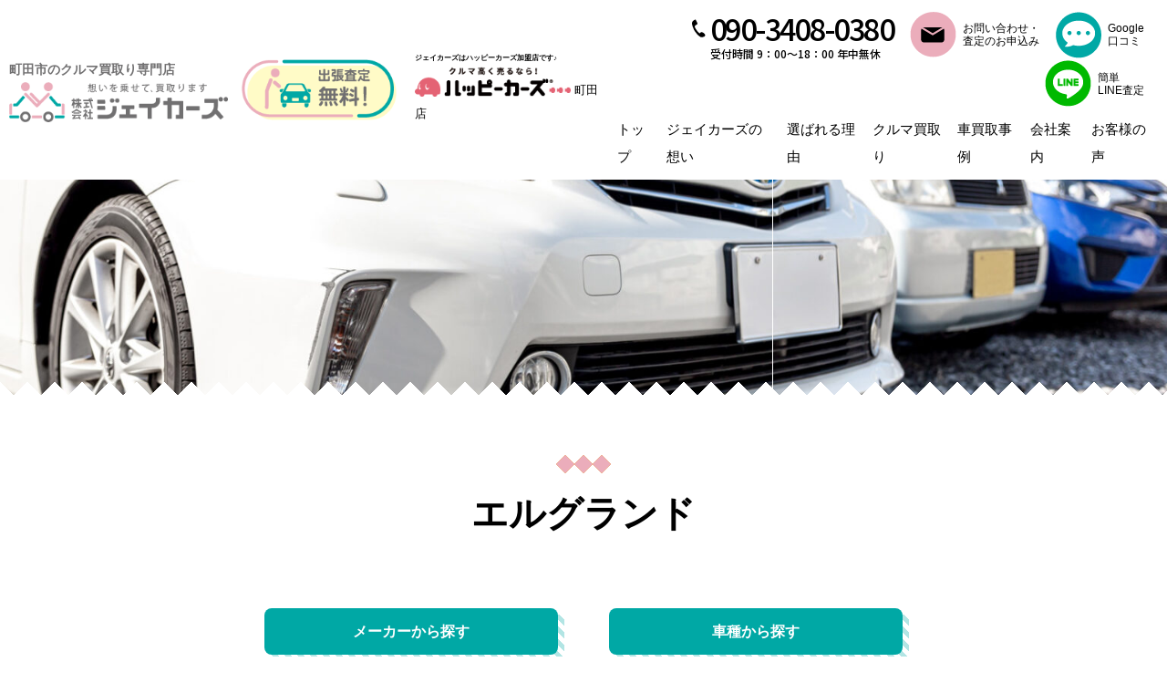

--- FILE ---
content_type: text/html; charset=UTF-8
request_url: https://www.j-cars.jp/cases/ct/%E3%82%A8%E3%83%AB%E3%82%B0%E3%83%A9%E3%83%B3%E3%83%89/
body_size: 18326
content:
<!doctype html>
<html lang="ja">
<head>
<meta charset="utf-8">
<meta name="viewport" content="width=device-width">
<title>町田市の中古車買取・売却・査定はジェイカーズ（ハッピーカーズ 町田店）</title>

<!-- Google Tag Manager -->
<script>(function(w,d,s,l,i){w[l]=w[l]||[];w[l].push({'gtm.start':
new Date().getTime(),event:'gtm.js'});var f=d.getElementsByTagName(s)[0],
j=d.createElement(s),dl=l!='dataLayer'?'&l='+l:'';j.async=true;j.src=
'https://www.googletagmanager.com/gtm.js?id='+i+dl;f.parentNode.insertBefore(j,f);
})(window,document,'script','dataLayer','GTM-N395ZKQ');</script>
<!-- End Google Tag Manager -->

<!-- Global site tag (gtag.js) - Google Analytics -->
<script async src="https://www.googletagmanager.com/gtag/js?id=UA-217342984-1"></script>
<script>
  window.dataLayer = window.dataLayer || [];
  function gtag(){dataLayer.push(arguments);}
  gtag('js', new Date());

  gtag('config', 'UA-217342984-1');
</script>



		<!-- All in One SEO 4.9.3 - aioseo.com -->
	<meta name="robots" content="max-snippet:-1, max-image-preview:large, max-video-preview:-1" />
	<link rel="canonical" href="https://www.j-cars.jp/cases/ct/%e3%82%a8%e3%83%ab%e3%82%b0%e3%83%a9%e3%83%b3%e3%83%89/" />
	<meta name="generator" content="All in One SEO (AIOSEO) 4.9.3" />
		<meta property="og:locale" content="ja_JP" />
		<meta property="og:site_name" content="町田市の中古車買取・売却・査定はジェイカーズ（ハッピーカーズ 町田店）" />
		<meta property="og:type" content="website" />
		<meta property="og:url" content="https://www.j-cars.jp/cases/ct/%e3%82%a8%e3%83%ab%e3%82%b0%e3%83%a9%e3%83%b3%e3%83%89/" />
		<meta property="fb:admins" content="100063365972262" />
		<meta name="twitter:card" content="summary_large_image" />
		<script type="application/ld+json" class="aioseo-schema">
			{"@context":"https:\/\/schema.org","@graph":[{"@type":"BreadcrumbList","@id":"https:\/\/www.j-cars.jp\/cases\/ct\/%E3%82%A8%E3%83%AB%E3%82%B0%E3%83%A9%E3%83%B3%E3%83%89\/#breadcrumblist","itemListElement":[{"@type":"ListItem","@id":"https:\/\/www.j-cars.jp#listItem","position":1,"name":"\u30db\u30fc\u30e0","item":"https:\/\/www.j-cars.jp","nextItem":{"@type":"ListItem","@id":"#listItem","name":"\u4ee5\u4e0b\u306e\u305f\u3081\u306e\u30a2\u30fc\u30ab\u30a4\u30d6 %"}}]},{"@type":"CollectionPage","@id":"https:\/\/www.j-cars.jp\/cases\/ct\/%E3%82%A8%E3%83%AB%E3%82%B0%E3%83%A9%E3%83%B3%E3%83%89\/#collectionpage","url":"https:\/\/www.j-cars.jp\/cases\/ct\/%E3%82%A8%E3%83%AB%E3%82%B0%E3%83%A9%E3%83%B3%E3%83%89\/","name":"\u30a8\u30eb\u30b0\u30e9\u30f3\u30c9 | \u753a\u7530\u5e02\u306e\u4e2d\u53e4\u8eca\u8cb7\u53d6\u30fb\u58f2\u5374\u30fb\u67fb\u5b9a\u306f\u30b8\u30a7\u30a4\u30ab\u30fc\u30ba\uff08\u30cf\u30c3\u30d4\u30fc\u30ab\u30fc\u30ba \u753a\u7530\u5e97\uff09","inLanguage":"ja","isPartOf":{"@id":"https:\/\/www.j-cars.jp\/#website"},"breadcrumb":{"@id":"https:\/\/www.j-cars.jp\/cases\/ct\/%E3%82%A8%E3%83%AB%E3%82%B0%E3%83%A9%E3%83%B3%E3%83%89\/#breadcrumblist"}},{"@type":"Organization","@id":"https:\/\/www.j-cars.jp\/#organization","name":"\u682a\u5f0f\u4f1a\u793e\u30b8\u30a7\u30a4\u30ab\u30fc\u30ba","description":"\u753a\u7530\u5e02\u306e\u8eca\u8cb7\u53d6\u30fb\u58f2\u5374\u30fb\u4e2d\u53e4\u8eca\u67fb\u5b9a\u306a\u3089","url":"https:\/\/www.j-cars.jp\/","logo":{"@type":"ImageObject","url":"https:\/\/www.j-cars.jp\/wpj\/wp-content\/uploads\/2021\/11\/logo.png","@id":"https:\/\/www.j-cars.jp\/cases\/ct\/%E3%82%A8%E3%83%AB%E3%82%B0%E3%83%A9%E3%83%B3%E3%83%89\/#organizationLogo","width":313,"height":57},"image":{"@id":"https:\/\/www.j-cars.jp\/cases\/ct\/%E3%82%A8%E3%83%AB%E3%82%B0%E3%83%A9%E3%83%B3%E3%83%89\/#organizationLogo"}},{"@type":"WebSite","@id":"https:\/\/www.j-cars.jp\/#website","url":"https:\/\/www.j-cars.jp\/","name":"\u753a\u7530\u5e02\u306e\u4e2d\u53e4\u8eca\u8cb7\u53d6\u30fb\u58f2\u5374\u30fb\u67fb\u5b9a\u306f\u30b8\u30a7\u30a4\u30ab\u30fc\u30ba\uff08\u30cf\u30c3\u30d4\u30fc\u30ab\u30fc\u30ba \u753a\u7530\u5e97\uff09","description":"\u753a\u7530\u5e02\u306e\u8eca\u8cb7\u53d6\u30fb\u58f2\u5374\u30fb\u4e2d\u53e4\u8eca\u67fb\u5b9a\u306a\u3089","inLanguage":"ja","publisher":{"@id":"https:\/\/www.j-cars.jp\/#organization"}}]}
		</script>
		<!-- All in One SEO -->

<link rel="alternate" type="application/rss+xml" title="町田市の中古車買取・売却・査定はジェイカーズ（ハッピーカーズ 町田店） &raquo; 車買取事例 フィード" href="https://www.j-cars.jp/cases/feed/" />
<style id='wp-img-auto-sizes-contain-inline-css' type='text/css'>
img:is([sizes=auto i],[sizes^="auto," i]){contain-intrinsic-size:3000px 1500px}
/*# sourceURL=wp-img-auto-sizes-contain-inline-css */
</style>
<style id='wp-emoji-styles-inline-css' type='text/css'>

	img.wp-smiley, img.emoji {
		display: inline !important;
		border: none !important;
		box-shadow: none !important;
		height: 1em !important;
		width: 1em !important;
		margin: 0 0.07em !important;
		vertical-align: -0.1em !important;
		background: none !important;
		padding: 0 !important;
	}
/*# sourceURL=wp-emoji-styles-inline-css */
</style>
<style id='wp-block-library-inline-css' type='text/css'>
:root{--wp-block-synced-color:#7a00df;--wp-block-synced-color--rgb:122,0,223;--wp-bound-block-color:var(--wp-block-synced-color);--wp-editor-canvas-background:#ddd;--wp-admin-theme-color:#007cba;--wp-admin-theme-color--rgb:0,124,186;--wp-admin-theme-color-darker-10:#006ba1;--wp-admin-theme-color-darker-10--rgb:0,107,160.5;--wp-admin-theme-color-darker-20:#005a87;--wp-admin-theme-color-darker-20--rgb:0,90,135;--wp-admin-border-width-focus:2px}@media (min-resolution:192dpi){:root{--wp-admin-border-width-focus:1.5px}}.wp-element-button{cursor:pointer}:root .has-very-light-gray-background-color{background-color:#eee}:root .has-very-dark-gray-background-color{background-color:#313131}:root .has-very-light-gray-color{color:#eee}:root .has-very-dark-gray-color{color:#313131}:root .has-vivid-green-cyan-to-vivid-cyan-blue-gradient-background{background:linear-gradient(135deg,#00d084,#0693e3)}:root .has-purple-crush-gradient-background{background:linear-gradient(135deg,#34e2e4,#4721fb 50%,#ab1dfe)}:root .has-hazy-dawn-gradient-background{background:linear-gradient(135deg,#faaca8,#dad0ec)}:root .has-subdued-olive-gradient-background{background:linear-gradient(135deg,#fafae1,#67a671)}:root .has-atomic-cream-gradient-background{background:linear-gradient(135deg,#fdd79a,#004a59)}:root .has-nightshade-gradient-background{background:linear-gradient(135deg,#330968,#31cdcf)}:root .has-midnight-gradient-background{background:linear-gradient(135deg,#020381,#2874fc)}:root{--wp--preset--font-size--normal:16px;--wp--preset--font-size--huge:42px}.has-regular-font-size{font-size:1em}.has-larger-font-size{font-size:2.625em}.has-normal-font-size{font-size:var(--wp--preset--font-size--normal)}.has-huge-font-size{font-size:var(--wp--preset--font-size--huge)}.has-text-align-center{text-align:center}.has-text-align-left{text-align:left}.has-text-align-right{text-align:right}.has-fit-text{white-space:nowrap!important}#end-resizable-editor-section{display:none}.aligncenter{clear:both}.items-justified-left{justify-content:flex-start}.items-justified-center{justify-content:center}.items-justified-right{justify-content:flex-end}.items-justified-space-between{justify-content:space-between}.screen-reader-text{border:0;clip-path:inset(50%);height:1px;margin:-1px;overflow:hidden;padding:0;position:absolute;width:1px;word-wrap:normal!important}.screen-reader-text:focus{background-color:#ddd;clip-path:none;color:#444;display:block;font-size:1em;height:auto;left:5px;line-height:normal;padding:15px 23px 14px;text-decoration:none;top:5px;width:auto;z-index:100000}html :where(.has-border-color){border-style:solid}html :where([style*=border-top-color]){border-top-style:solid}html :where([style*=border-right-color]){border-right-style:solid}html :where([style*=border-bottom-color]){border-bottom-style:solid}html :where([style*=border-left-color]){border-left-style:solid}html :where([style*=border-width]){border-style:solid}html :where([style*=border-top-width]){border-top-style:solid}html :where([style*=border-right-width]){border-right-style:solid}html :where([style*=border-bottom-width]){border-bottom-style:solid}html :where([style*=border-left-width]){border-left-style:solid}html :where(img[class*=wp-image-]){height:auto;max-width:100%}:where(figure){margin:0 0 1em}html :where(.is-position-sticky){--wp-admin--admin-bar--position-offset:var(--wp-admin--admin-bar--height,0px)}@media screen and (max-width:600px){html :where(.is-position-sticky){--wp-admin--admin-bar--position-offset:0px}}

/*# sourceURL=wp-block-library-inline-css */
</style><style id='global-styles-inline-css' type='text/css'>
:root{--wp--preset--aspect-ratio--square: 1;--wp--preset--aspect-ratio--4-3: 4/3;--wp--preset--aspect-ratio--3-4: 3/4;--wp--preset--aspect-ratio--3-2: 3/2;--wp--preset--aspect-ratio--2-3: 2/3;--wp--preset--aspect-ratio--16-9: 16/9;--wp--preset--aspect-ratio--9-16: 9/16;--wp--preset--color--black: #000000;--wp--preset--color--cyan-bluish-gray: #abb8c3;--wp--preset--color--white: #ffffff;--wp--preset--color--pale-pink: #f78da7;--wp--preset--color--vivid-red: #cf2e2e;--wp--preset--color--luminous-vivid-orange: #ff6900;--wp--preset--color--luminous-vivid-amber: #fcb900;--wp--preset--color--light-green-cyan: #7bdcb5;--wp--preset--color--vivid-green-cyan: #00d084;--wp--preset--color--pale-cyan-blue: #8ed1fc;--wp--preset--color--vivid-cyan-blue: #0693e3;--wp--preset--color--vivid-purple: #9b51e0;--wp--preset--gradient--vivid-cyan-blue-to-vivid-purple: linear-gradient(135deg,rgb(6,147,227) 0%,rgb(155,81,224) 100%);--wp--preset--gradient--light-green-cyan-to-vivid-green-cyan: linear-gradient(135deg,rgb(122,220,180) 0%,rgb(0,208,130) 100%);--wp--preset--gradient--luminous-vivid-amber-to-luminous-vivid-orange: linear-gradient(135deg,rgb(252,185,0) 0%,rgb(255,105,0) 100%);--wp--preset--gradient--luminous-vivid-orange-to-vivid-red: linear-gradient(135deg,rgb(255,105,0) 0%,rgb(207,46,46) 100%);--wp--preset--gradient--very-light-gray-to-cyan-bluish-gray: linear-gradient(135deg,rgb(238,238,238) 0%,rgb(169,184,195) 100%);--wp--preset--gradient--cool-to-warm-spectrum: linear-gradient(135deg,rgb(74,234,220) 0%,rgb(151,120,209) 20%,rgb(207,42,186) 40%,rgb(238,44,130) 60%,rgb(251,105,98) 80%,rgb(254,248,76) 100%);--wp--preset--gradient--blush-light-purple: linear-gradient(135deg,rgb(255,206,236) 0%,rgb(152,150,240) 100%);--wp--preset--gradient--blush-bordeaux: linear-gradient(135deg,rgb(254,205,165) 0%,rgb(254,45,45) 50%,rgb(107,0,62) 100%);--wp--preset--gradient--luminous-dusk: linear-gradient(135deg,rgb(255,203,112) 0%,rgb(199,81,192) 50%,rgb(65,88,208) 100%);--wp--preset--gradient--pale-ocean: linear-gradient(135deg,rgb(255,245,203) 0%,rgb(182,227,212) 50%,rgb(51,167,181) 100%);--wp--preset--gradient--electric-grass: linear-gradient(135deg,rgb(202,248,128) 0%,rgb(113,206,126) 100%);--wp--preset--gradient--midnight: linear-gradient(135deg,rgb(2,3,129) 0%,rgb(40,116,252) 100%);--wp--preset--font-size--small: 13px;--wp--preset--font-size--medium: 20px;--wp--preset--font-size--large: 36px;--wp--preset--font-size--x-large: 42px;--wp--preset--spacing--20: 0.44rem;--wp--preset--spacing--30: 0.67rem;--wp--preset--spacing--40: 1rem;--wp--preset--spacing--50: 1.5rem;--wp--preset--spacing--60: 2.25rem;--wp--preset--spacing--70: 3.38rem;--wp--preset--spacing--80: 5.06rem;--wp--preset--shadow--natural: 6px 6px 9px rgba(0, 0, 0, 0.2);--wp--preset--shadow--deep: 12px 12px 50px rgba(0, 0, 0, 0.4);--wp--preset--shadow--sharp: 6px 6px 0px rgba(0, 0, 0, 0.2);--wp--preset--shadow--outlined: 6px 6px 0px -3px rgb(255, 255, 255), 6px 6px rgb(0, 0, 0);--wp--preset--shadow--crisp: 6px 6px 0px rgb(0, 0, 0);}:where(.is-layout-flex){gap: 0.5em;}:where(.is-layout-grid){gap: 0.5em;}body .is-layout-flex{display: flex;}.is-layout-flex{flex-wrap: wrap;align-items: center;}.is-layout-flex > :is(*, div){margin: 0;}body .is-layout-grid{display: grid;}.is-layout-grid > :is(*, div){margin: 0;}:where(.wp-block-columns.is-layout-flex){gap: 2em;}:where(.wp-block-columns.is-layout-grid){gap: 2em;}:where(.wp-block-post-template.is-layout-flex){gap: 1.25em;}:where(.wp-block-post-template.is-layout-grid){gap: 1.25em;}.has-black-color{color: var(--wp--preset--color--black) !important;}.has-cyan-bluish-gray-color{color: var(--wp--preset--color--cyan-bluish-gray) !important;}.has-white-color{color: var(--wp--preset--color--white) !important;}.has-pale-pink-color{color: var(--wp--preset--color--pale-pink) !important;}.has-vivid-red-color{color: var(--wp--preset--color--vivid-red) !important;}.has-luminous-vivid-orange-color{color: var(--wp--preset--color--luminous-vivid-orange) !important;}.has-luminous-vivid-amber-color{color: var(--wp--preset--color--luminous-vivid-amber) !important;}.has-light-green-cyan-color{color: var(--wp--preset--color--light-green-cyan) !important;}.has-vivid-green-cyan-color{color: var(--wp--preset--color--vivid-green-cyan) !important;}.has-pale-cyan-blue-color{color: var(--wp--preset--color--pale-cyan-blue) !important;}.has-vivid-cyan-blue-color{color: var(--wp--preset--color--vivid-cyan-blue) !important;}.has-vivid-purple-color{color: var(--wp--preset--color--vivid-purple) !important;}.has-black-background-color{background-color: var(--wp--preset--color--black) !important;}.has-cyan-bluish-gray-background-color{background-color: var(--wp--preset--color--cyan-bluish-gray) !important;}.has-white-background-color{background-color: var(--wp--preset--color--white) !important;}.has-pale-pink-background-color{background-color: var(--wp--preset--color--pale-pink) !important;}.has-vivid-red-background-color{background-color: var(--wp--preset--color--vivid-red) !important;}.has-luminous-vivid-orange-background-color{background-color: var(--wp--preset--color--luminous-vivid-orange) !important;}.has-luminous-vivid-amber-background-color{background-color: var(--wp--preset--color--luminous-vivid-amber) !important;}.has-light-green-cyan-background-color{background-color: var(--wp--preset--color--light-green-cyan) !important;}.has-vivid-green-cyan-background-color{background-color: var(--wp--preset--color--vivid-green-cyan) !important;}.has-pale-cyan-blue-background-color{background-color: var(--wp--preset--color--pale-cyan-blue) !important;}.has-vivid-cyan-blue-background-color{background-color: var(--wp--preset--color--vivid-cyan-blue) !important;}.has-vivid-purple-background-color{background-color: var(--wp--preset--color--vivid-purple) !important;}.has-black-border-color{border-color: var(--wp--preset--color--black) !important;}.has-cyan-bluish-gray-border-color{border-color: var(--wp--preset--color--cyan-bluish-gray) !important;}.has-white-border-color{border-color: var(--wp--preset--color--white) !important;}.has-pale-pink-border-color{border-color: var(--wp--preset--color--pale-pink) !important;}.has-vivid-red-border-color{border-color: var(--wp--preset--color--vivid-red) !important;}.has-luminous-vivid-orange-border-color{border-color: var(--wp--preset--color--luminous-vivid-orange) !important;}.has-luminous-vivid-amber-border-color{border-color: var(--wp--preset--color--luminous-vivid-amber) !important;}.has-light-green-cyan-border-color{border-color: var(--wp--preset--color--light-green-cyan) !important;}.has-vivid-green-cyan-border-color{border-color: var(--wp--preset--color--vivid-green-cyan) !important;}.has-pale-cyan-blue-border-color{border-color: var(--wp--preset--color--pale-cyan-blue) !important;}.has-vivid-cyan-blue-border-color{border-color: var(--wp--preset--color--vivid-cyan-blue) !important;}.has-vivid-purple-border-color{border-color: var(--wp--preset--color--vivid-purple) !important;}.has-vivid-cyan-blue-to-vivid-purple-gradient-background{background: var(--wp--preset--gradient--vivid-cyan-blue-to-vivid-purple) !important;}.has-light-green-cyan-to-vivid-green-cyan-gradient-background{background: var(--wp--preset--gradient--light-green-cyan-to-vivid-green-cyan) !important;}.has-luminous-vivid-amber-to-luminous-vivid-orange-gradient-background{background: var(--wp--preset--gradient--luminous-vivid-amber-to-luminous-vivid-orange) !important;}.has-luminous-vivid-orange-to-vivid-red-gradient-background{background: var(--wp--preset--gradient--luminous-vivid-orange-to-vivid-red) !important;}.has-very-light-gray-to-cyan-bluish-gray-gradient-background{background: var(--wp--preset--gradient--very-light-gray-to-cyan-bluish-gray) !important;}.has-cool-to-warm-spectrum-gradient-background{background: var(--wp--preset--gradient--cool-to-warm-spectrum) !important;}.has-blush-light-purple-gradient-background{background: var(--wp--preset--gradient--blush-light-purple) !important;}.has-blush-bordeaux-gradient-background{background: var(--wp--preset--gradient--blush-bordeaux) !important;}.has-luminous-dusk-gradient-background{background: var(--wp--preset--gradient--luminous-dusk) !important;}.has-pale-ocean-gradient-background{background: var(--wp--preset--gradient--pale-ocean) !important;}.has-electric-grass-gradient-background{background: var(--wp--preset--gradient--electric-grass) !important;}.has-midnight-gradient-background{background: var(--wp--preset--gradient--midnight) !important;}.has-small-font-size{font-size: var(--wp--preset--font-size--small) !important;}.has-medium-font-size{font-size: var(--wp--preset--font-size--medium) !important;}.has-large-font-size{font-size: var(--wp--preset--font-size--large) !important;}.has-x-large-font-size{font-size: var(--wp--preset--font-size--x-large) !important;}
/*# sourceURL=global-styles-inline-css */
</style>

<style id='classic-theme-styles-inline-css' type='text/css'>
/*! This file is auto-generated */
.wp-block-button__link{color:#fff;background-color:#32373c;border-radius:9999px;box-shadow:none;text-decoration:none;padding:calc(.667em + 2px) calc(1.333em + 2px);font-size:1.125em}.wp-block-file__button{background:#32373c;color:#fff;text-decoration:none}
/*# sourceURL=/wp-includes/css/classic-themes.min.css */
</style>
<link rel='stylesheet' id='grw-public-main-css-css' href='https://www.j-cars.jp/wpj/wp-content/plugins/widget-google-reviews/assets/css/public-main.css?ver=6.9.3' type='text/css' media='all' />
<script type="text/javascript" defer="defer" src="https://www.j-cars.jp/wpj/wp-content/plugins/widget-google-reviews/assets/js/public-main.js?ver=6.9.3" id="grw-public-main-js-js"></script>
<link rel="https://api.w.org/" href="https://www.j-cars.jp/wp-json/" /><link rel="EditURI" type="application/rsd+xml" title="RSD" href="https://www.j-cars.jp/wpj/xmlrpc.php?rsd" />
<meta name="generator" content="WordPress 6.9" />
<link rel="icon" href="https://www.j-cars.jp/wpj/wp-content/uploads/2022/01/cropped-favicon-1-32x32.png" sizes="32x32" />
<link rel="icon" href="https://www.j-cars.jp/wpj/wp-content/uploads/2022/01/cropped-favicon-1-192x192.png" sizes="192x192" />
<link rel="apple-touch-icon" href="https://www.j-cars.jp/wpj/wp-content/uploads/2022/01/cropped-favicon-1-180x180.png" />
<meta name="msapplication-TileImage" content="https://www.j-cars.jp/wpj/wp-content/uploads/2022/01/cropped-favicon-1-270x270.png" />

<!-- css -->
<link href="/css/animate.css" rel="stylesheet" type="text/css">
<link href="/css/fakeLoader.css" rel="stylesheet" type="text/css">
<link href="/css/style.css" rel="stylesheet" type="text/css">
<link href="/css/sp.css" rel="stylesheet" type="text/css" media="screen and (max-width:860px) and (min-width:0px)">

<script src="https://kit.fontawesome.com/394e6e45ba.js"></script>

</head>

<body id="pagetop">
<!-- Google Tag Manager (noscript) -->
<noscript><iframe src="https://www.googletagmanager.com/ns.html?id=GTM-N395ZKQ"
height="0" width="0" style="display:none;visibility:hidden"></iframe></noscript>
<!-- End Google Tag Manager (noscript) -->
<div id="fakeLoader"></div>
<div class="over_hidden">

<!--============================
	ヘッダー
==============================-->
<header class="header">

	<div class="box01">
		<h1 class="bold fo_gray fo085">町田市のクルマ買取り専門店<br>
		<a href="/" class="fade"><img width="313" height="57" src="https://www.j-cars.jp/wpj/wp-content/uploads/2021/11/logo.png" class="image wp-image-14733  attachment-full size-full" alt="" style="max-width: 100%; height: auto;" decoding="async" srcset="https://www.j-cars.jp/wpj/wp-content/uploads/2021/11/logo.png 313w, https://www.j-cars.jp/wpj/wp-content/uploads/2021/11/logo-300x55.png 300w" sizes="(max-width: 313px) 100vw, 313px" /></a></h1>
		<div class="text01"><img src="/images/common/footer_text.png" alt="出張査定無料！"></div>
		<div class="text02">
		<p class="fo07 lh12 bold mb05">ジェイカーズはハッピーカーズ加盟店です♪</p>
					<figure class="logo02"><img src="/images/common/footer_logo01.png" alt="ハッピーカーズ"> 町田店</figure></div>
		


	</div>

	<!--============================
		グローバルナビ
	==============================-->
	<nav class="hidden_s">
		<ul class="header_contact ta_right fo075 lh12 mb10">
			<li class="fo_noto">
				<p class="tel lh14 mb00"><a href="tel:090-3408-0380">090-3408-0380</a></p>
				<p class="lh12 tel_text">受付時間 9：00～18：00 年中無休</p>
			</li>
			<li class="btn_area01">
				<a href="/contact/" class="fade">
					<dl>
						<dt><img src="/images/common/header_ico_contact.png" alt="icon"></dt>
						<dd>お問い合わせ・<br>査定のお申込み</dd>
					</dl>
				</a>
			</li>
			<li class="btn_area03">
				<a href="https://search.google.com/local/reviews?placeid=ChIJl4CDLj37GGARo7GnAEC1lSk" class="fade" target="_blank">
					<dl>
						<dt><img src="/images/common/header_ico_google.png" alt="icon"></dt>
						<dd>Google<br>口コミ</dd>
					</dl>
				</a>
			</li>
			<li class="btn_area02">
				<a href="https://page.line.me/443bbbge?openQrModal=true" class="fade" target="_blank">
					<dl>
						<dt><img src="/images/common/header_ico_line.png" alt="icon"></dt>
						<dd>簡単<br>LINE査定</dd>
					</dl>
				</a>
			</li>
		</ul>
		<ul class="gn">
			<li id="menu-item-14751" class="menu-item menu-item-type-post_type menu-item-object-page menu-item-home menu-item-14751"><a href="https://www.j-cars.jp/">トップ</a></li>
<li id="menu-item-14758" class="menu-item menu-item-type-post_type menu-item-object-page menu-item-14758"><a href="https://www.j-cars.jp/concept/">ジェイカーズの想い</a></li>
<li id="menu-item-15472" class="menu-item menu-item-type-post_type menu-item-object-page menu-item-15472"><a href="https://www.j-cars.jp/reason/">選ばれる理由</a></li>
<li id="menu-item-14756" class="dd menu-item menu-item-type-post_type menu-item-object-page menu-item-has-children menu-item-14756"><a href="https://www.j-cars.jp/service/">クルマ買取り</a><div class="dd_wrap"><ul>	<li id="menu-item-14755" class="menu-item menu-item-type-post_type menu-item-object-page menu-item-14755"><a href="https://www.j-cars.jp/flow/">車買取の流れ</a></li>
	<li id="menu-item-16007" class="menu-item menu-item-type-post_type menu-item-object-page menu-item-16007"><a href="https://www.j-cars.jp/service/scrapped-car/">廃車の買取</a></li>
	<li id="menu-item-14754" class="menu-item menu-item-type-post_type menu-item-object-page menu-item-14754"><a href="https://www.j-cars.jp/faq/">よくあるご質問</a></li>
	<li id="menu-item-15845" class="menu-item menu-item-type-taxonomy menu-item-object-category menu-item-15845"><a href="https://www.j-cars.jp/column/">お役立ちコラム</a></li>
	<li id="menu-item-16635" class="menu-item menu-item-type-post_type menu-item-object-page menu-item-16635"><a href="https://www.j-cars.jp/guide_univ/">資料請求</a></li>
</ul></div></li>
<li id="menu-item-14759" class="menu-item menu-item-type-custom menu-item-object-custom menu-item-14759"><a href="/cases/">車買取事例</a></li>
<li id="menu-item-14753" class="menu-item menu-item-type-post_type menu-item-object-page menu-item-14753"><a href="https://www.j-cars.jp/company/">会社案内</a></li>
<li id="menu-item-15416" class="menu-item menu-item-type-taxonomy menu-item-object-category menu-item-15416"><a href="https://www.j-cars.jp/voice/">お客様の声</a></li>
		</ul>
	</nav>
</header>

<!-- スマホナビ -->
<nav class="sp-navi ta_center hidden_l">
	<div class="humberger"><span></span><span></span><span></span></div>
	<div class="sp-navi-inner">
		<figure class="mb10 logo ta_left"><a href="/"><img width="313" height="57" src="https://www.j-cars.jp/wpj/wp-content/uploads/2021/11/logo.png" class="image wp-image-14733  attachment-full size-full" alt="" style="max-width: 100%; height: auto;" decoding="async" srcset="https://www.j-cars.jp/wpj/wp-content/uploads/2021/11/logo.png 313w, https://www.j-cars.jp/wpj/wp-content/uploads/2021/11/logo-300x55.png 300w" sizes="(max-width: 313px) 100vw, 313px" /></a></figure>
		<ul class="list01 ta_left mb20">
			<div class="menu-spmenu-container"><ul id="menu-spmenu" class="menu"><li id="menu-item-15861" class="menu-item menu-item-type-post_type menu-item-object-page menu-item-home menu-item-15861"><a href="https://www.j-cars.jp/">HOME</a></li>
<li id="menu-item-15870" class="menu-item menu-item-type-post_type menu-item-object-page menu-item-15870"><a href="https://www.j-cars.jp/concept/">ジェイカーズの想い</a></li>
<li id="menu-item-15864" class="menu-item menu-item-type-post_type menu-item-object-page menu-item-15864"><a href="https://www.j-cars.jp/reason/">選ばれる理由</a></li>
<li id="menu-item-15869" class="menu-item menu-item-type-post_type menu-item-object-page menu-item-15869"><a href="https://www.j-cars.jp/service/">クルマ買取り</a></li>
<li id="menu-item-16008" class="menu-item menu-item-type-post_type menu-item-object-page menu-item-16008"><a href="https://www.j-cars.jp/service/scrapped-car/">廃車の買取</a></li>
<li id="menu-item-15868" class="menu-item menu-item-type-post_type menu-item-object-page menu-item-15868"><a href="https://www.j-cars.jp/flow/">車買取の流れ</a></li>
<li id="menu-item-15867" class="menu-item menu-item-type-post_type menu-item-object-page menu-item-15867"><a href="https://www.j-cars.jp/faq/">よくあるご質問</a></li>
<li id="menu-item-15872" class="menu-item menu-item-type-custom menu-item-object-custom menu-item-15872"><a href="/cases/">車買取事例</a></li>
<li id="menu-item-15866" class="menu-item menu-item-type-post_type menu-item-object-page menu-item-15866"><a href="https://www.j-cars.jp/company/">会社案内</a></li>
<li id="menu-item-15871" class="menu-item menu-item-type-taxonomy menu-item-object-category menu-item-15871"><a href="https://www.j-cars.jp/voice/">お客様の声</a></li>
<li id="menu-item-15865" class="menu-item menu-item-type-post_type menu-item-object-page menu-item-15865"><a href="https://www.j-cars.jp/contact/">お問合せ・査定のお申込み</a></li>
</ul></div>		</ul>
		<ul class="list02">
			<li class="fo_noto ta_left">
				<div>
					<p class="tel mb00"><a href="tel:090-3408-0380">090-3408-0380</a></p>
					<p class="lh14 fo09 tel_text">受付時間 9：00～18：00 年中無休</p>
				</div>
			</li>
			<li><a href="/contact/" class="fade"><img src="/images/common/footer_bnr01.png" alt="お問合せ・査定のお申込み"></a></li>
			<li><a href="https://search.google.com/local/reviews?placeid=ChIJl4CDLj37GGARo7GnAEC1lSk" class="fade" target="_blank"><img src="/images/common/footer_bnr03.png" alt="Google口コミを見る"></a></li>
			<li><a href="https://page.line.me/443bbbge?openQrModal=true" class="fade" target="_blank"><img src="/images/common/footer_bnr02.png" alt="簡単LINE査定"></a></li>
		</ul>
	</div>
</nav>

<!-- telボタン
<div class="hidden_l tel_btn ta_center"><a href="tel:090-3408-0380">TEL</a></div>-->

<!-- mainimage -->
<figure class="mainimage page pos_rel mb60-30"><img width="1600" height="399" src="https://www.j-cars.jp/wpj/wp-content/uploads/2021/12/main_cc.jpg" class="image wp-image-14856  attachment-full size-full" alt="町田市の車買取り事例" style="max-width: 100%; height: auto;" decoding="async" fetchpriority="high" srcset="https://www.j-cars.jp/wpj/wp-content/uploads/2021/12/main_cc.jpg 1600w, https://www.j-cars.jp/wpj/wp-content/uploads/2021/12/main_cc-300x75.jpg 300w, https://www.j-cars.jp/wpj/wp-content/uploads/2021/12/main_cc-1024x255.jpg 1024w, https://www.j-cars.jp/wpj/wp-content/uploads/2021/12/main_cc-768x192.jpg 768w, https://www.j-cars.jp/wpj/wp-content/uploads/2021/12/main_cc-1536x383.jpg 1536w" sizes="(max-width: 1600px) 100vw, 1600px" /></figure>

<!-- pagettl -->
<header class="pagettl container mb80-40">エルグランド</header>

<!--============================
	メインコンテンツ
==============================-->
<div class="over_hidden">

	<section class="top_diary mb100-60">
		<div class="container blog_content ta_center mb80-40">
			<div class="box50 diary_cat pos_rel">
				<div class="mb20 ta_right-s_center">
					<span class="btn02"><span class="bold">メーカーから探す</span></span>
					<div class="cat_box">
						<ul class="category">
								<li class="cat-item cat-item-582"><a href="https://www.j-cars.jp/cases/cm/%e3%83%95%e3%82%a3%e3%82%a2%e3%83%83%e3%83%88/">フィアット</a>
</li>
	<li class="cat-item cat-item-562"><a href="https://www.j-cars.jp/cases/cm/%e3%83%9c%e3%83%ab%e3%83%9c/">ボルボ</a>
</li>
	<li class="cat-item cat-item-549"><a href="https://www.j-cars.jp/cases/cm/%e3%82%a2%e3%83%ab%e3%83%95%e3%82%a1%e3%83%ad%e3%83%a1%e3%82%aa/">アルファロメオ</a>
</li>
	<li class="cat-item cat-item-547"><a href="https://www.j-cars.jp/cases/cm/%e3%82%b8%e3%83%a3%e3%82%ac%e3%83%bc/">ジャガー</a>
</li>
	<li class="cat-item cat-item-536"><a href="https://www.j-cars.jp/cases/cm/%e3%82%b8%e3%83%bc%e3%83%97/">ジープ</a>
</li>
	<li class="cat-item cat-item-529"><a href="https://www.j-cars.jp/cases/cm/%e3%83%9f%e3%83%84%e3%82%aa%e3%82%ab/">ミツオカ</a>
</li>
	<li class="cat-item cat-item-494"><a href="https://www.j-cars.jp/cases/cm/%e3%83%ab%e3%83%8e%e3%83%bc/">ルノー</a>
</li>
	<li class="cat-item cat-item-451"><a href="https://www.j-cars.jp/cases/cm/%e3%82%a2%e3%82%a6%e3%83%87%e3%82%a3/">アウディ</a>
</li>
	<li class="cat-item cat-item-432"><a href="https://www.j-cars.jp/cases/cm/%e3%83%97%e3%82%b8%e3%83%a7%e3%83%bc/">プジョー</a>
</li>
	<li class="cat-item cat-item-423"><a href="https://www.j-cars.jp/cases/cm/%e3%83%ac%e3%82%af%e3%82%b5%e3%82%b9/">レクサス</a>
</li>
	<li class="cat-item cat-item-413"><a href="https://www.j-cars.jp/cases/cm/bmw/">BMW</a>
</li>
	<li class="cat-item cat-item-385"><a href="https://www.j-cars.jp/cases/cm/%e3%83%95%e3%82%a9%e3%83%ab%e3%82%af%e3%82%b9%e3%83%af%e3%83%bc%e3%82%b2%e3%83%b3/">フォルクスワーゲン</a>
</li>
	<li class="cat-item cat-item-376"><a href="https://www.j-cars.jp/cases/cm/%e3%81%84%e3%81%99%e3%82%9e/">いすゞ</a>
</li>
	<li class="cat-item cat-item-345"><a href="https://www.j-cars.jp/cases/cm/%e3%82%b9%e3%82%ba%e3%82%ad/">スズキ</a>
</li>
	<li class="cat-item cat-item-371"><a href="https://www.j-cars.jp/cases/cm/%e3%82%b9%e3%83%90%e3%83%ab/">スバル</a>
</li>
	<li class="cat-item cat-item-348"><a href="https://www.j-cars.jp/cases/cm/%e3%83%80%e3%82%a4%e3%83%8f%e3%83%84/">ダイハツ</a>
</li>
	<li class="cat-item cat-item-338"><a href="https://www.j-cars.jp/cases/cm/%e3%83%88%e3%83%a8%e3%82%bf/">トヨタ</a>
</li>
	<li class="cat-item cat-item-335"><a href="https://www.j-cars.jp/cases/cm/%e3%83%8b%e3%83%83%e3%82%b5%e3%83%b3/">ニッサン</a>
</li>
	<li class="cat-item cat-item-352"><a href="https://www.j-cars.jp/cases/cm/%e3%83%9b%e3%83%b3%e3%83%80/">ホンダ</a>
</li>
	<li class="cat-item cat-item-342"><a href="https://www.j-cars.jp/cases/cm/%e3%83%9e%e3%83%84%e3%83%80/">マツダ</a>
</li>
	<li class="cat-item cat-item-359"><a href="https://www.j-cars.jp/cases/cm/%e3%83%9f%e3%83%84%e3%83%93%e3%82%b7/">ミツビシ</a>
</li>
	<li class="cat-item cat-item-364"><a href="https://www.j-cars.jp/cases/cm/%e3%83%a1%e3%83%ab%e3%82%bb%e3%83%87%e3%82%b9%e3%83%99%e3%83%b3%e3%83%84/">メルセデスベンツ</a>
</li>
	<li class="cat-item cat-item-332"><a href="https://www.j-cars.jp/cases/cm/%e3%83%a1%e3%83%bc%e3%82%ab%e3%83%bc%e2%91%a0/">メーカー①</a>
</li>
	<li class="cat-item cat-item-350"><a href="https://www.j-cars.jp/cases/cm/%e3%83%a9%e3%83%b3%e3%83%89%e3%83%ad%e3%83%bc%e3%83%90%e3%83%bc/">ランドローバー</a>
</li>
						</ul>
					</div>
				</div>
				<div class="mb20 ta_left-s_center">
					<span class="btn02"><span class="bold">車種から探す</span></span>
					<div class="cat_box">
						<ul class="category">
								<li class="cat-item cat-item-601"><a href="https://www.j-cars.jp/cases/ct/cx-8/">CX-8</a>
</li>
	<li class="cat-item cat-item-600"><a href="https://www.j-cars.jp/cases/ct/%e3%83%8f%e3%82%a4%e3%82%a8%e3%83%bc%e3%82%b9%e3%83%90%e3%83%b3/">ハイエースバン</a>
</li>
	<li class="cat-item cat-item-599"><a href="https://www.j-cars.jp/cases/ct/%ef%bc%92%ef%bc%90%ef%bc%98/">２０８</a>
</li>
	<li class="cat-item cat-item-598"><a href="https://www.j-cars.jp/cases/ct/%e3%83%ab%e3%83%bc%e3%82%af%e3%82%b9/">ルークス</a>
</li>
	<li class="cat-item cat-item-597"><a href="https://www.j-cars.jp/cases/ct/%e3%83%b4%e3%82%a7%e3%83%ab%e3%83%95%e3%82%a1%e3%82%a4%e3%82%a2/">ヴェルファイア</a>
</li>
	<li class="cat-item cat-item-596"><a href="https://www.j-cars.jp/cases/ct/%e3%82%b7%e3%83%93%e3%83%83%e3%82%af%e3%82%af%e3%83%bc%e3%83%9a/">シビッククーペ</a>
</li>
	<li class="cat-item cat-item-595"><a href="https://www.j-cars.jp/cases/ct/%e3%82%b6%e3%83%83%e3%83%84/">ザッツ</a>
</li>
	<li class="cat-item cat-item-594"><a href="https://www.j-cars.jp/cases/ct/%e3%82%b9%e3%83%9a%e3%83%bc%e3%82%b7%e3%82%a2%e3%82%ab%e3%82%b9%e3%82%bf%e3%83%a0z/">スペーシアカスタムZ</a>
</li>
	<li class="cat-item cat-item-593"><a href="https://www.j-cars.jp/cases/ct/%e3%82%bf%e3%83%b3%e3%83%89%e3%83%a9/">タンドラ</a>
</li>
	<li class="cat-item cat-item-592"><a href="https://www.j-cars.jp/cases/ct/n-van/">N-VAN</a>
</li>
	<li class="cat-item cat-item-591"><a href="https://www.j-cars.jp/cases/ct/%e3%82%b9%e3%82%af%e3%83%a9%e3%83%a0%e3%83%88%e3%83%a9%e3%83%83%e3%82%af/">スクラムトラック</a>
</li>
	<li class="cat-item cat-item-590"><a href="https://www.j-cars.jp/cases/ct/%e3%82%af%e3%83%aa%e3%83%83%e3%83%91%e3%83%bc%e3%83%90%e3%83%b3/">クリッパーバン</a>
</li>
	<li class="cat-item cat-item-589"><a href="https://www.j-cars.jp/cases/ct/%e3%82%af%e3%83%a9%e3%82%a6%e3%83%b3hv/">クラウンHV</a>
</li>
	<li class="cat-item cat-item-588"><a href="https://www.j-cars.jp/cases/ct/%e3%82%b7%e3%82%a8%e3%83%b3%e3%82%bf%e3%83%80%e3%82%a4%e3%82%b9/">シエンタダイス</a>
</li>
	<li class="cat-item cat-item-587"><a href="https://www.j-cars.jp/cases/ct/%e3%83%97%e3%82%b8%e3%83%a7%e3%83%bc5008/">プジョー5008</a>
</li>
	<li class="cat-item cat-item-586"><a href="https://www.j-cars.jp/cases/ct/cx-3/">CX-3</a>
</li>
	<li class="cat-item cat-item-585"><a href="https://www.j-cars.jp/cases/ct/v40/">V40</a>
</li>
	<li class="cat-item cat-item-584"><a href="https://www.j-cars.jp/cases/ct/rx%e3%83%8f%e3%82%a4%e3%83%96%e3%83%aa%e3%83%83%e3%83%89/">RXハイブリッド</a>
</li>
	<li class="cat-item cat-item-583"><a href="https://www.j-cars.jp/cases/ct/%e3%83%95%e3%82%a3%e3%82%a2%e3%83%83%e3%83%88%ef%bc%95%ef%bc%90%ef%bc%90/">フィアット５００</a>
</li>
	<li class="cat-item cat-item-581"><a href="https://www.j-cars.jp/cases/ct/%e3%82%a4%e3%83%b3%e3%83%97%e3%83%ac%e3%83%83%e3%82%b5/">インプレッサ</a>
</li>
	<li class="cat-item cat-item-580"><a href="https://www.j-cars.jp/cases/ct/%e3%82%ab%e3%83%ad%e3%83%bc%e3%83%a9%e3%82%b9%e3%83%9d%e3%83%bc%e3%83%84hv/">カローラスポーツHV</a>
</li>
	<li class="cat-item cat-item-579"><a href="https://www.j-cars.jp/cases/ct/%e3%82%b7%e3%83%93%e3%83%83%e3%82%af/">シビック</a>
</li>
	<li class="cat-item cat-item-578"><a href="https://www.j-cars.jp/cases/ct/%e3%82%b9%e3%83%9a%e3%83%bc%e3%82%b7%e3%82%a2%e3%82%ae%e3%82%a2/">スペーシアギア</a>
</li>
	<li class="cat-item cat-item-577"><a href="https://www.j-cars.jp/cases/ct/bmw-x1/">BMW X1</a>
</li>
	<li class="cat-item cat-item-576"><a href="https://www.j-cars.jp/cases/ct/%e3%83%91%e3%83%ac%e3%83%83%e3%83%88sw/">パレットSW</a>
</li>
	<li class="cat-item cat-item-575"><a href="https://www.j-cars.jp/cases/ct/ct/">CT</a>
</li>
	<li class="cat-item cat-item-574"><a href="https://www.j-cars.jp/cases/ct/ls%e3%83%8f%e3%82%a4%e3%83%96%e3%83%aa%e3%83%83%e3%83%89/">LSハイブリッド</a>
</li>
	<li class="cat-item cat-item-573"><a href="https://www.j-cars.jp/cases/ct/%e3%83%94%e3%82%af%e3%82%b7%e3%82%b9%e3%82%a8%e3%83%9d%e3%83%83%e3%82%af/">ピクシスエポック</a>
</li>
	<li class="cat-item cat-item-572"><a href="https://www.j-cars.jp/cases/ct/%e3%82%a2%e3%83%86%e3%83%b3%e3%82%b6%e3%83%af%e3%82%b4%e3%83%b3/">アテンザワゴン</a>
</li>
	<li class="cat-item cat-item-571"><a href="https://www.j-cars.jp/cases/ct/%e3%82%b0%e3%83%ad%e3%83%aa%e3%82%a2/">グロリア</a>
</li>
	<li class="cat-item cat-item-570"><a href="https://www.j-cars.jp/cases/ct/xf/">XF</a>
</li>
	<li class="cat-item cat-item-569"><a href="https://www.j-cars.jp/cases/ct/%e3%82%a2%e3%82%a4%e3%82%b7%e3%82%b9/">アイシス</a>
</li>
	<li class="cat-item cat-item-568"><a href="https://www.j-cars.jp/cases/ct/%e3%82%ab%e3%83%a0%e3%83%aa/">カムリ</a>
</li>
	<li class="cat-item cat-item-567"><a href="https://www.j-cars.jp/cases/ct/%e3%82%b7%e3%83%9c%e3%83%ac%e3%83%bc%e3%82%af%e3%83%ab%e3%83%bc%e3%82%ba/">シボレークルーズ</a>
</li>
	<li class="cat-item cat-item-566"><a href="https://www.j-cars.jp/cases/ct/%e3%82%b8%e3%83%a0%e3%83%8b%e3%83%bc/">ジムニー</a>
</li>
	<li class="cat-item cat-item-565"><a href="https://www.j-cars.jp/cases/ct/%e3%83%a9%e3%83%b3%e3%83%89%e3%82%af%e3%83%ab%e3%83%bc%e3%82%b6%e3%83%bc%e3%83%97%e3%83%a9%e3%83%89/">ランドクルーザープラド</a>
</li>
	<li class="cat-item cat-item-564"><a href="https://www.j-cars.jp/cases/ct/%e3%82%ad%e3%83%a3%e3%82%b9%e3%83%88%e3%82%b9%e3%82%bf%e3%82%a4%e3%83%ab/">キャストスタイル</a>
</li>
	<li class="cat-item cat-item-563"><a href="https://www.j-cars.jp/cases/ct/v70/">V70</a>
</li>
	<li class="cat-item cat-item-561"><a href="https://www.j-cars.jp/cases/ct/%e3%82%ab%e3%83%ad%e3%83%bc%e3%83%a9%e3%82%a2%e3%82%af%e3%82%b7%e3%82%aahv/">カローラアクシオHV</a>
</li>
	<li class="cat-item cat-item-560"><a href="https://www.j-cars.jp/cases/ct/%e3%83%9f%e3%83%a9%e3%82%a4%e3%83%bc%e3%82%b9/">ミライース</a>
</li>
	<li class="cat-item cat-item-559"><a href="https://www.j-cars.jp/cases/ct/ek%e3%82%b9%e3%83%9a%e3%83%bc%e3%82%b9%e3%82%ab%e3%82%b9%e3%82%bf%e3%83%a0/">EKスペースカスタム</a>
</li>
	<li class="cat-item cat-item-558"><a href="https://www.j-cars.jp/cases/ct/%e3%82%b5%e3%83%b3%e3%83%90%e3%83%bc%e3%83%87%e3%82%a3%e3%82%a2%e3%82%b9/">サンバーディアス</a>
</li>
	<li class="cat-item cat-item-557"><a href="https://www.j-cars.jp/cases/ct/%ef%bc%94%ef%bc%90%ef%bc%98/">４０８</a>
</li>
	<li class="cat-item cat-item-556"><a href="https://www.j-cars.jp/cases/ct/bmw%e3%83%9f%e3%83%8b%e3%82%af%e3%83%ad%e3%82%b9%e3%82%aa%e3%83%bc%e3%83%90%e3%83%bc/">BMWミニクロスオーバー</a>
</li>
	<li class="cat-item cat-item-555"><a href="https://www.j-cars.jp/cases/ct/%e3%83%9f%e3%83%8b%e3%82%af%e3%83%ad%e3%82%b9%e3%82%aa%e3%83%bc%e3%83%90%e3%83%bc/">ミニクロスオーバー</a>
</li>
	<li class="cat-item cat-item-554"><a href="https://www.j-cars.jp/cases/ct/%e3%82%a8%e3%83%96%e3%83%aa%e3%82%a4%e3%83%af%e3%82%b4%e3%83%b3/">エブリイワゴン</a>
</li>
	<li class="cat-item cat-item-553"><a href="https://www.j-cars.jp/cases/ct/%e3%82%a2%e3%82%af%e3%83%86%e3%82%a3%e3%83%88%e3%83%a9%e3%83%83%e3%82%af/">アクティトラック</a>
</li>
	<li class="cat-item cat-item-552"><a href="https://www.j-cars.jp/cases/ct/%e3%82%b9%e3%83%86%e3%83%83%e3%83%97%e3%83%af%e3%82%b4%e3%83%b3%e3%82%b9%e3%83%91%e3%83%bc%e3%83%80/">ステップワゴンスパーダ</a>
</li>
	<li class="cat-item cat-item-551"><a href="https://www.j-cars.jp/cases/ct/%e3%83%95%e3%82%a3%e3%83%83%e3%83%88hv/">フィットHV</a>
</li>
	<li class="cat-item cat-item-550"><a href="https://www.j-cars.jp/cases/ct/%e3%82%b8%e3%83%a5%e3%83%aa%e3%82%a2/">ジュリア</a>
</li>
	<li class="cat-item cat-item-548"><a href="https://www.j-cars.jp/cases/ct/xj/">XJ</a>
</li>
	<li class="cat-item cat-item-546"><a href="https://www.j-cars.jp/cases/ct/%e3%82%b9%e3%83%9a%e3%83%bc%e3%82%b7%e3%82%a2/">スペーシア</a>
</li>
	<li class="cat-item cat-item-545"><a href="https://www.j-cars.jp/cases/ct/%e3%82%b9%e3%82%a4%e3%83%95%e3%83%88/">スイフト</a>
</li>
	<li class="cat-item cat-item-544"><a href="https://www.j-cars.jp/cases/ct/n-box%e3%82%ab%e3%82%b9%e3%82%bf%e3%83%a0/">N-BOXカスタム</a>
</li>
	<li class="cat-item cat-item-543"><a href="https://www.j-cars.jp/cases/ct/%e3%83%95%e3%82%a9%e3%83%ac%e3%82%b9%e3%82%bf%e3%83%bchv/">フォレスターHV</a>
</li>
	<li class="cat-item cat-item-542"><a href="https://www.j-cars.jp/cases/ct/%e3%83%a2%e3%83%93%e3%83%aa%e3%82%aa%e3%82%b9%e3%83%91%e3%82%a4%e3%82%af/">モビリオスパイク</a>
</li>
	<li class="cat-item cat-item-541"><a href="https://www.j-cars.jp/cases/ct/%e3%82%aa%e3%83%83%e3%83%86%e3%82%a3/">オッティ</a>
</li>
	<li class="cat-item cat-item-540"><a href="https://www.j-cars.jp/cases/ct/%e3%83%95%e3%83%aa%e3%83%bc%e3%83%89hv/">フリードHV</a>
</li>
	<li class="cat-item cat-item-539"><a href="https://www.j-cars.jp/cases/ct/nx%e3%83%8f%e3%82%a4%e3%83%96%e3%83%aa%e3%83%83%e3%83%89/">NXハイブリッド</a>
</li>
	<li class="cat-item cat-item-538"><a href="https://www.j-cars.jp/cases/ct/%e3%83%8f%e3%82%a4%e3%82%bc%e3%83%83%e3%83%88%e3%83%87%e3%83%83%e3%82%ad%e3%83%90%e3%83%b3/">ハイゼットデッキバン</a>
</li>
	<li class="cat-item cat-item-537"><a href="https://www.j-cars.jp/cases/ct/%e3%82%b3%e3%83%b3%e3%83%91%e3%82%b9/">コンパス</a>
</li>
	<li class="cat-item cat-item-535"><a href="https://www.j-cars.jp/cases/ct/nv100%e3%82%af%e3%83%aa%e3%83%83%e3%83%91%e3%83%bc/">NV100クリッパー</a>
</li>
	<li class="cat-item cat-item-534"><a href="https://www.j-cars.jp/cases/ct/%e3%83%80%e3%82%a4%e3%83%8a/">ダイナ</a>
</li>
	<li class="cat-item cat-item-533"><a href="https://www.j-cars.jp/cases/ct/%e3%82%b9%e3%82%ab%e3%82%a4%e3%83%a9%e3%82%a4%e3%83%b3/">スカイライン</a>
</li>
	<li class="cat-item cat-item-532"><a href="https://www.j-cars.jp/cases/ct/%e3%83%a4%e3%83%aa%e3%82%b9%e3%82%af%e3%83%ad%e3%82%b9/">ヤリスクロス</a>
</li>
	<li class="cat-item cat-item-531"><a href="https://www.j-cars.jp/cases/ct/%e3%82%b5%e3%82%a4%e3%83%8e%e3%82%b9%e3%82%af%e3%83%bc%e3%83%9a/">サイノスクーペ</a>
</li>
	<li class="cat-item cat-item-530"><a href="https://www.j-cars.jp/cases/ct/%e3%83%93%e3%83%a5%e3%83%bc%e3%83%88/">ビュート</a>
</li>
	<li class="cat-item cat-item-528"><a href="https://www.j-cars.jp/cases/ct/%e3%82%a2%e3%83%ab%e3%83%88%e3%83%90%e3%83%b3/">アルトバン</a>
</li>
	<li class="cat-item cat-item-527"><a href="https://www.j-cars.jp/cases/ct/%e3%83%b4%e3%82%a7%e3%82%bc%e3%83%abhv/">ヴェゼルHV</a>
</li>
	<li class="cat-item cat-item-526"><a href="https://www.j-cars.jp/cases/ct/nv200%e3%83%90%e3%83%8d%e3%83%83%e3%83%88%e3%83%90%e3%83%b3/">NV200バネットバン</a>
</li>
	<li class="cat-item cat-item-525"><a href="https://www.j-cars.jp/cases/ct/%e3%82%b7%e3%83%93%e3%83%83%e3%82%af%e3%83%95%e3%82%a7%e3%83%aa%e3%82%aa/">シビックフェリオ</a>
</li>
	<li class="cat-item cat-item-524"><a href="https://www.j-cars.jp/cases/ct/%e3%83%ac%e3%82%ac%e3%82%b7%e3%82%a3%e3%82%a2%e3%82%a6%e3%83%88%e3%83%90%e3%83%83%e3%82%af/">レガシィアウトバック</a>
</li>
	<li class="cat-item cat-item-523"><a href="https://www.j-cars.jp/cases/ct/%e3%83%8f%e3%82%a4%e3%82%a8%e3%83%bc%e3%82%b9%e3%83%af%e3%82%b4%e3%83%b3/">ハイエースワゴン</a>
</li>
	<li class="cat-item cat-item-522"><a href="https://www.j-cars.jp/cases/ct/cx-7/">CX-7</a>
</li>
	<li class="cat-item cat-item-521"><a href="https://www.j-cars.jp/cases/ct/1%e3%82%b7%e3%83%aa%e3%83%bc%e3%82%ba/">1シリーズ</a>
</li>
	<li class="cat-item cat-item-520"><a href="https://www.j-cars.jp/cases/ct/%e3%83%91%e3%82%b8%e3%82%a7%e3%83%ad%e3%83%9f%e3%83%8b/">パジェロミニ</a>
</li>
	<li class="cat-item cat-item-519"><a href="https://www.j-cars.jp/cases/ct/%e3%82%a4%e3%83%97%e3%82%b5%e3%83%a0/">イプサム</a>
</li>
	<li class="cat-item cat-item-518"><a href="https://www.j-cars.jp/cases/ct/%e3%83%96%e3%83%ab%e3%83%bc%e3%83%90%e3%83%bc%e3%83%89%e3%82%b7%e3%83%ab%e3%83%95%e3%82%a3/">ブルーバードシルフィ</a>
</li>
	<li class="cat-item cat-item-517"><a href="https://www.j-cars.jp/cases/ct/%e3%82%ab%e3%83%ad%e3%83%bc%e3%83%a9%e3%83%84%e3%83%bc%e3%83%aa%e3%83%b3%e3%82%b0/">カローラツーリング</a>
</li>
	<li class="cat-item cat-item-516"><a href="https://www.j-cars.jp/cases/ct/%e3%82%a2%e3%82%af%e3%82%bb%e3%83%a9%e3%82%b9%e3%83%9d%e3%83%bc%e3%83%84/">アクセラスポーツ</a>
</li>
	<li class="cat-item cat-item-515"><a href="https://www.j-cars.jp/cases/ct/mr%e3%83%af%e3%82%b4%e3%83%b3/">MRワゴン</a>
</li>
	<li class="cat-item cat-item-514"><a href="https://www.j-cars.jp/cases/ct/%ef%bc%92%ef%bc%90%ef%bc%90%ef%bc%98/">２００８</a>
</li>
	<li class="cat-item cat-item-513"><a href="https://www.j-cars.jp/cases/ct/%e3%83%87%e3%82%a4%e3%82%ba%e3%83%8f%e3%82%a4%e3%82%a6%e3%82%a7%e3%82%a4%e3%82%b9%e3%82%bf%e3%83%bc/">デイズハイウェイスター</a>
</li>
	<li class="cat-item cat-item-512"><a href="https://www.j-cars.jp/cases/ct/%e3%82%a2%e3%82%a4/">アイ</a>
</li>
	<li class="cat-item cat-item-511"><a href="https://www.j-cars.jp/cases/ct/q3/">Q3</a>
</li>
	<li class="cat-item cat-item-510"><a href="https://www.j-cars.jp/cases/ct/%e3%82%a8%e3%82%af%e3%82%b9%e3%83%88%e3%83%ac%e3%82%a4%e3%83%ab/">エクストレイル</a>
</li>
	<li class="cat-item cat-item-509"><a href="https://www.j-cars.jp/cases/ct/x5/">X5</a>
</li>
	<li class="cat-item cat-item-508"><a href="https://www.j-cars.jp/cases/ct/%e3%83%ad%e3%83%bc%e3%83%ac%e3%83%ab/">ローレル</a>
</li>
	<li class="cat-item cat-item-507"><a href="https://www.j-cars.jp/cases/ct/%e3%82%aa%e3%83%bc%e3%83%aa%e3%82%b9%e3%83%8f%e3%82%a4%e3%83%96%e3%83%aa%e3%83%83%e3%83%89/">オーリスハイブリッド</a>
</li>
	<li class="cat-item cat-item-506"><a href="https://www.j-cars.jp/cases/ct/c%e3%82%af%e3%83%a9%e3%82%b9/">Cクラス</a>
</li>
	<li class="cat-item cat-item-505"><a href="https://www.j-cars.jp/cases/ct/%e3%83%95%e3%82%a3%e3%83%83%e3%83%88%e3%83%8f%e3%82%a4%e3%83%96%e3%83%aa%e3%83%83%e3%83%89/">フィットハイブリッド</a>
</li>
	<li class="cat-item cat-item-504"><a href="https://www.j-cars.jp/cases/ct/%e3%82%b9%e3%83%86%e3%83%a9%e3%82%ab%e3%82%b9%e3%82%bf%e3%83%a0/">ステラカスタム</a>
</li>
	<li class="cat-item cat-item-503"><a href="https://www.j-cars.jp/cases/ct/%e3%82%a8%e3%83%aa%e3%82%b7%e3%82%aa%e3%83%b3/">エリシオン</a>
</li>
	<li class="cat-item cat-item-502"><a href="https://www.j-cars.jp/cases/ct/%e3%83%aa%e3%83%bc%e3%83%95/">リーフ</a>
</li>
	<li class="cat-item cat-item-501"><a href="https://www.j-cars.jp/cases/ct/%e3%82%aa%e3%83%87%e3%83%83%e3%82%bb%e3%82%a4/">オデッセイ</a>
</li>
	<li class="cat-item cat-item-500"><a href="https://www.j-cars.jp/cases/ct/%e3%83%88%e3%83%a8%e3%82%bf%ef%bc%98%ef%bc%96/">トヨタ８６</a>
</li>
	<li class="cat-item cat-item-499"><a href="https://www.j-cars.jp/cases/ct/a4/">A4</a>
</li>
	<li class="cat-item cat-item-498"><a href="https://www.j-cars.jp/cases/ct/%e3%83%9f%e3%83%8b%e3%82%ad%e3%83%a3%e3%83%96%e3%83%90%e3%83%b3/">ミニキャブバン</a>
</li>
	<li class="cat-item cat-item-497"><a href="https://www.j-cars.jp/cases/ct/%e3%83%9f%e3%83%a9%e3%83%88%e3%82%b3%e3%83%83%e3%83%88/">ミラトコット</a>
</li>
	<li class="cat-item cat-item-496"><a href="https://www.j-cars.jp/cases/ct/%e3%83%b4%e3%82%a9%e3%82%af%e3%82%b7%e3%83%bc/">ヴォクシー</a>
</li>
	<li class="cat-item cat-item-495"><a href="https://www.j-cars.jp/cases/ct/%e3%83%ab%e3%83%bc%e3%83%86%e3%82%b7%e3%82%a2/">ルーテシア</a>
</li>
	<li class="cat-item cat-item-493"><a href="https://www.j-cars.jp/cases/ct/%e3%83%9e%e3%83%bc%e3%82%afx%e3%82%b8%e3%82%aa/">マークXジオ</a>
</li>
	<li class="cat-item cat-item-492"><a href="https://www.j-cars.jp/cases/ct/%e3%83%a0%e3%83%bc%e3%83%b4%e3%82%b3%e3%83%b3%e3%83%86/">ムーヴコンテ</a>
</li>
	<li class="cat-item cat-item-491"><a href="https://www.j-cars.jp/cases/ct/%e3%83%87%e3%82%a3%e3%82%aa%e3%83%b3/">ディオン</a>
</li>
	<li class="cat-item cat-item-490"><a href="https://www.j-cars.jp/cases/ct/%e3%83%9f%e3%82%bc%e3%83%83%e3%83%88%ef%bc%92%e3%83%88%e3%83%a9%e3%83%83%e3%82%af/">ミゼット２トラック</a>
</li>
	<li class="cat-item cat-item-489"><a href="https://www.j-cars.jp/cases/ct/%e3%83%95%e3%83%aa%e3%83%bc%e3%83%89%e3%82%b9%e3%83%91%e3%82%a4%e3%82%afhv/">フリードスパイクHV</a>
</li>
	<li class="cat-item cat-item-488"><a href="https://www.j-cars.jp/cases/ct/%e3%82%a4%e3%83%b3%e3%82%b5%e3%82%a4%e3%83%88/">インサイト</a>
</li>
	<li class="cat-item cat-item-487"><a href="https://www.j-cars.jp/cases/ct/%e3%83%95%e3%83%aa%e3%83%bc%e3%83%89%ef%bc%8b/">フリード＋</a>
</li>
	<li class="cat-item cat-item-486"><a href="https://www.j-cars.jp/cases/ct/%e3%83%a9%e3%82%a4%e3%83%95%e3%83%87%e3%82%a3%e3%83%bc%e3%83%90/">ライフディーバ</a>
</li>
	<li class="cat-item cat-item-485"><a href="https://www.j-cars.jp/cases/ct/%e3%82%a4%e3%83%b3%e3%82%b9%e3%83%91%e3%82%a4%e3%82%a2/">インスパイア</a>
</li>
	<li class="cat-item cat-item-484"><a href="https://www.j-cars.jp/cases/ct/bmw%e3%83%9f%e3%83%8b/">BMWミニ</a>
</li>
	<li class="cat-item cat-item-483"><a href="https://www.j-cars.jp/cases/ct/az%e3%83%af%e3%82%b4%e3%83%b3/">AZワゴン</a>
</li>
	<li class="cat-item cat-item-482"><a href="https://www.j-cars.jp/cases/ct/%e3%82%b9%e3%83%90%e3%83%abxv/">スバルXV</a>
</li>
	<li class="cat-item cat-item-481"><a href="https://www.j-cars.jp/cases/ct/%e3%83%a9%e3%82%af%e3%83%86%e3%82%a3%e3%82%b9/">ラクティス</a>
</li>
	<li class="cat-item cat-item-480"><a href="https://www.j-cars.jp/cases/ct/%e3%82%b8%e3%83%a5%e3%83%bc%e3%82%af/">ジューク</a>
</li>
	<li class="cat-item cat-item-479"><a href="https://www.j-cars.jp/cases/ct/%ef%bc%92%ef%bc%90%ef%bc%96/">２０６</a>
</li>
	<li class="cat-item cat-item-478"><a href="https://www.j-cars.jp/cases/ct/%e3%83%9d%e3%83%ad/">ポロ</a>
</li>
	<li class="cat-item cat-item-477"><a href="https://www.j-cars.jp/cases/ct/%e3%83%99%e3%83%aa%e3%83%bc%e3%82%b5/">ベリーサ</a>
</li>
	<li class="cat-item cat-item-476"><a href="https://www.j-cars.jp/cases/ct/%e3%83%8e%e3%83%bc%e3%83%88e%e3%83%91%e3%83%af%e3%83%bc/">ノートeパワー</a>
</li>
	<li class="cat-item cat-item-475"><a href="https://www.j-cars.jp/cases/ct/%e3%82%b5%e3%83%b3%e3%83%90%e3%83%bc%e3%83%88%e3%83%a9%e3%83%83%e3%82%af/">サンバートラック</a>
</li>
	<li class="cat-item cat-item-474"><a href="https://www.j-cars.jp/cases/ct/%e3%82%b5%e3%83%b3%e3%83%90%e3%83%bc%e3%83%90%e3%83%b3/">サンバーバン</a>
</li>
	<li class="cat-item cat-item-473"><a href="https://www.j-cars.jp/cases/ct/%e3%83%a0%e3%83%a9%e3%83%bc%e3%83%8e/">ムラーノ</a>
</li>
	<li class="cat-item cat-item-472"><a href="https://www.j-cars.jp/cases/ct/%e3%82%b9%e3%83%97%e3%83%aa%e3%83%b3%e3%82%bf%e3%83%bc/">スプリンター</a>
</li>
	<li class="cat-item cat-item-471"><a href="https://www.j-cars.jp/cases/ct/%ef%bc%93%ef%bc%90%ef%bc%98%ef%bd%93%ef%bd%97/">３０８ｓｗ</a>
</li>
	<li class="cat-item cat-item-469"><a href="https://www.j-cars.jp/cases/ct/%e3%82%bf%e3%83%b3%e3%83%88%e3%82%ab%e3%82%b9%e3%82%bf%e3%83%a0/">タントカスタム</a>
</li>
	<li class="cat-item cat-item-468"><a href="https://www.j-cars.jp/cases/ct/%e3%82%a2%e3%82%b3%e3%83%bc%e3%83%89%e3%83%8f%e3%82%a4%e3%83%96%e3%83%aa%e3%83%83%e3%83%89/">アコードハイブリッド</a>
</li>
	<li class="cat-item cat-item-467"><a href="https://www.j-cars.jp/cases/ct/rx-8/">RX-8</a>
</li>
	<li class="cat-item cat-item-466"><a href="https://www.j-cars.jp/cases/ct/rav4/">RAV4</a>
</li>
	<li class="cat-item cat-item-465"><a href="https://www.j-cars.jp/cases/ct/%e3%83%95%e3%82%a1%e3%83%b3%e3%82%ab%e3%83%bc%e3%82%b4/">ファンカーゴ</a>
</li>
	<li class="cat-item cat-item-464"><a href="https://www.j-cars.jp/cases/ct/%e3%83%8f%e3%82%a4%e3%82%bc%e3%83%83%e3%83%88%e3%82%ab%e3%83%bc%e3%82%b4/">ハイゼットカーゴ</a>
</li>
	<li class="cat-item cat-item-463"><a href="https://www.j-cars.jp/cases/ct/n-box/">N-BOX</a>
</li>
	<li class="cat-item cat-item-462"><a href="https://www.j-cars.jp/cases/ct/%e3%83%95%e3%82%a9%e3%83%ac%e3%82%b9%e3%82%bf%e3%83%bc/">フォレスター</a>
</li>
	<li class="cat-item cat-item-461"><a href="https://www.j-cars.jp/cases/ct/%e3%83%8f%e3%82%a4%e3%82%bc%e3%83%83%e3%83%88%e3%83%90%e3%83%b3/">ハイゼットバン</a>
</li>
	<li class="cat-item cat-item-460"><a href="https://www.j-cars.jp/cases/ct/%e3%82%bc%e3%82%b9%e3%83%88/">ゼスト</a>
</li>
	<li class="cat-item cat-item-459"><a href="https://www.j-cars.jp/cases/ct/%e3%82%ad%e3%83%a3%e3%83%aa%e3%82%a4%e3%83%88%e3%83%a9%e3%83%83%e3%82%af/">キャリイトラック</a>
</li>
	<li class="cat-item cat-item-458"><a href="https://www.j-cars.jp/cases/ct/tt%e3%82%af%e3%83%bc%e3%83%9a/">TTクーペ</a>
</li>
	<li class="cat-item cat-item-457"><a href="https://www.j-cars.jp/cases/ct/%e3%83%86%e3%82%a3%e3%83%bc%e3%83%80/">ティーダ</a>
</li>
	<li class="cat-item cat-item-456"><a href="https://www.j-cars.jp/cases/ct/%e3%83%a2%e3%82%b3/">モコ</a>
</li>
	<li class="cat-item cat-item-455"><a href="https://www.j-cars.jp/cases/ct/%ef%bc%93%e3%82%b7%e3%83%aa%e3%83%bc%e3%82%ba%e3%83%84%e3%83%bc%e3%83%aa%e3%83%b3%e3%82%b0/">３シリーズツーリング</a>
</li>
	<li class="cat-item cat-item-454"><a href="https://www.j-cars.jp/cases/ct/%e3%83%97%e3%83%a9%e3%83%83%e3%83%84/">プラッツ</a>
</li>
	<li class="cat-item cat-item-453"><a href="https://www.j-cars.jp/cases/ct/%e3%82%ab%e3%83%ab%e3%83%87%e3%82%a3%e3%83%8a/">カルディナ</a>
</li>
	<li class="cat-item cat-item-452"><a href="https://www.j-cars.jp/cases/ct/q7/">Q7</a>
</li>
	<li class="cat-item cat-item-450"><a href="https://www.j-cars.jp/cases/ct/%e3%82%a8%e3%82%a2%e3%82%a6%e3%82%a7%e3%82%a4%e3%83%96/">エアウェイブ</a>
</li>
	<li class="cat-item cat-item-449"><a href="https://www.j-cars.jp/cases/ct/%e3%82%ab%e3%83%ad%e3%83%bc%e3%83%a9%e3%82%b9%e3%83%9d%e3%83%bc%e3%83%84/">カローラスポーツ</a>
</li>
	<li class="cat-item cat-item-448"><a href="https://www.j-cars.jp/cases/ct/%e3%82%b9%e3%83%86%e3%83%bc%e3%82%b8%e3%82%a2/">ステージア</a>
</li>
	<li class="cat-item cat-item-447"><a href="https://www.j-cars.jp/cases/ct/%e3%82%ad%e3%83%a5%e3%83%bc%e3%83%96%e3%82%ad%e3%83%a5%e3%83%bc%e3%83%93%e3%83%83%e3%82%af/">キューブキュービック</a>
</li>
	<li class="cat-item cat-item-445"><a href="https://www.j-cars.jp/cases/ct/%e3%83%8e%e3%82%a2/">ノア</a>
</li>
	<li class="cat-item cat-item-444"><a href="https://www.j-cars.jp/cases/ct/a%e3%82%af%e3%83%a9%e3%82%b9/">Aクラス</a>
</li>
	<li class="cat-item cat-item-443"><a href="https://www.j-cars.jp/cases/ct/kei/">Kei</a>
</li>
	<li class="cat-item cat-item-442"><a href="https://www.j-cars.jp/cases/ct/%e3%83%8f%e3%83%aa%e3%82%a2%e3%83%bc/">ハリアー</a>
</li>
	<li class="cat-item cat-item-441 current-cat"><a aria-current="page" href="https://www.j-cars.jp/cases/ct/%e3%82%a8%e3%83%ab%e3%82%b0%e3%83%a9%e3%83%b3%e3%83%89/">エルグランド</a>
</li>
	<li class="cat-item cat-item-440"><a href="https://www.j-cars.jp/cases/ct/%e3%83%9f%e3%83%8b%e3%82%ab/">ミニカ</a>
</li>
	<li class="cat-item cat-item-439"><a href="https://www.j-cars.jp/cases/ct/%e3%82%b9%e3%83%9a%e3%83%bc%e3%82%b9%e3%82%ae%e3%82%a2/">スペースギア</a>
</li>
	<li class="cat-item cat-item-438"><a href="https://www.j-cars.jp/cases/ct/%e3%83%9f%e3%83%a9%e3%82%b8%e3%83%bc%e3%83%8e/">ミラジーノ</a>
</li>
	<li class="cat-item cat-item-437"><a href="https://www.j-cars.jp/cases/ct/%e3%82%bb%e3%83%ac%e3%83%8a/">セレナ</a>
</li>
	<li class="cat-item cat-item-436"><a href="https://www.j-cars.jp/cases/ct/%ef%bc%91%e3%82%b7%e3%83%aa%e3%83%bc%e3%82%ba%e3%82%ab%e3%83%96%e3%83%aa%e3%82%aa%e3%83%ac/">１シリーズカブリオレ</a>
</li>
	<li class="cat-item cat-item-435"><a href="https://www.j-cars.jp/cases/ct/%e3%83%97%e3%83%ac%e3%83%9f%e3%82%aa/">プレミオ</a>
</li>
	<li class="cat-item cat-item-434"><a href="https://www.j-cars.jp/cases/ct/%e3%82%a6%e3%82%a3%e3%83%83%e3%82%b7%e3%83%a5/">ウィッシュ</a>
</li>
	<li class="cat-item cat-item-433"><a href="https://www.j-cars.jp/cases/ct/%ef%bc%92%ef%bc%90%ef%bc%97/">２０７</a>
</li>
	<li class="cat-item cat-item-431"><a href="https://www.j-cars.jp/cases/ct/%e3%83%96%e3%83%ac%e3%82%a4%e3%83%89/">ブレイド</a>
</li>
	<li class="cat-item cat-item-429"><a href="https://www.j-cars.jp/cases/ct/%e3%82%ab%e3%83%ad%e3%83%bc%e3%83%a9%e3%83%95%e3%82%a3%e3%83%bc%e3%83%ab%e3%83%80%e3%83%bc/">カローラフィールダー</a>
</li>
	<li class="cat-item cat-item-428"><a href="https://www.j-cars.jp/cases/ct/3%e3%82%b7%e3%83%aa%e3%83%bc%e3%82%ba/">3シリーズ</a>
</li>
	<li class="cat-item cat-item-427"><a href="https://www.j-cars.jp/cases/ct/%e3%83%97%e3%83%aa%e3%82%a6%e3%82%b9/">プリウス</a>
</li>
	<li class="cat-item cat-item-426"><a href="https://www.j-cars.jp/cases/ct/%e3%83%b4%e3%82%a1%e3%83%b3%e3%82%ac%e3%83%bc%e3%83%89/">ヴァンガード</a>
</li>
	<li class="cat-item cat-item-425"><a href="https://www.j-cars.jp/cases/ct/%e3%83%af%e3%82%b4%e3%83%b3r/">ワゴンR</a>
</li>
	<li class="cat-item cat-item-424"><a href="https://www.j-cars.jp/cases/ct/%e3%83%ac%e3%82%af%e3%82%b5%e3%82%b9ct/">レクサスCT</a>
</li>
	<li class="cat-item cat-item-422"><a href="https://www.j-cars.jp/cases/ct/%e3%83%95%e3%82%a3%e3%83%83%e3%83%88%e3%82%b7%e3%83%a3%e3%83%88%e3%83%abhv/">フィットシャトルHV</a>
</li>
	<li class="cat-item cat-item-421"><a href="https://www.j-cars.jp/cases/ct/%e3%83%88%e3%83%bc%e3%83%ab/">トール</a>
</li>
	<li class="cat-item cat-item-420"><a href="https://www.j-cars.jp/cases/ct/%e3%82%b9%e3%83%86%e3%83%a9/">ステラ</a>
</li>
	<li class="cat-item cat-item-419"><a href="https://www.j-cars.jp/cases/ct/%e3%83%ac%e3%82%ac%e3%82%b7%e3%82%a3%e3%83%a9%e3%83%b3%e3%82%ab%e3%82%b9%e3%82%bf%e3%83%bc/">レガシィランカスター</a>
</li>
	<li class="cat-item cat-item-418"><a href="https://www.j-cars.jp/cases/ct/%e3%82%ab%e3%83%ad%e3%83%bc%e3%83%a9%e3%82%a2%e3%82%af%e3%82%b7%e3%82%aa/">カローラアクシオ</a>
</li>
	<li class="cat-item cat-item-417"><a href="https://www.j-cars.jp/cases/ct/%e3%82%ad%e3%83%a3%e3%83%ad%e3%83%ab/">キャロル</a>
</li>
	<li class="cat-item cat-item-416"><a href="https://www.j-cars.jp/cases/ct/%e3%83%81%e3%82%a7%e3%82%a4%e3%82%b5%e3%83%bc/">チェイサー</a>
</li>
	<li class="cat-item cat-item-415"><a href="https://www.j-cars.jp/cases/ct/%e3%82%a2%e3%83%ab%e3%83%95%e3%82%a1%e3%83%bc%e3%83%89/">アルファード</a>
</li>
	<li class="cat-item cat-item-414"><a href="https://www.j-cars.jp/cases/ct/%ef%bc%91%e3%82%b7%e3%83%aa%e3%83%bc%e3%82%ba/">１シリーズ</a>
</li>
	<li class="cat-item cat-item-412"><a href="https://www.j-cars.jp/cases/ct/%e3%82%b3%e3%83%ab%e3%83%88/">コルト</a>
</li>
	<li class="cat-item cat-item-411"><a href="https://www.j-cars.jp/cases/ct/%e3%83%87%e3%82%a4%e3%82%ba/">デイズ</a>
</li>
	<li class="cat-item cat-item-410"><a href="https://www.j-cars.jp/cases/ct/%e3%83%91%e3%83%83%e3%82%bd/">パッソ</a>
</li>
	<li class="cat-item cat-item-409"><a href="https://www.j-cars.jp/cases/ct/r2/">R2</a>
</li>
	<li class="cat-item cat-item-408"><a href="https://www.j-cars.jp/cases/ct/%e3%82%ab%e3%83%ad%e3%83%bc%e3%83%a9/">カローラ</a>
</li>
	<li class="cat-item cat-item-407"><a href="https://www.j-cars.jp/cases/ct/%e3%83%ac%e3%82%ac%e3%82%b7%e3%82%a3%e3%83%84%e3%83%bc%e3%83%aa%e3%83%b3%e3%82%b0%e3%83%af%e3%82%b4%e3%83%b3/">レガシィツーリングワゴン</a>
</li>
	<li class="cat-item cat-item-406"><a href="https://www.j-cars.jp/cases/ct/%e3%83%a9%e3%83%95%e3%82%a7%e3%82%b9%e3%82%bf/">ラフェスタ</a>
</li>
	<li class="cat-item cat-item-405"><a href="https://www.j-cars.jp/cases/ct/%e3%82%b9%e3%83%88%e3%83%aa%e3%83%bc%e3%83%a0/">ストリーム</a>
</li>
	<li class="cat-item cat-item-404"><a href="https://www.j-cars.jp/cases/ct/%e3%83%9d%e3%83%ab%e3%83%86/">ポルテ</a>
</li>
	<li class="cat-item cat-item-403"><a href="https://www.j-cars.jp/cases/ct/%e3%83%a0%e3%83%bc%e3%83%b4%e3%82%ab%e3%82%b9%e3%82%bf%e3%83%a0/">ムーヴカスタム</a>
</li>
	<li class="cat-item cat-item-402"><a href="https://www.j-cars.jp/cases/ct/%e3%83%87%e3%83%a5%e3%82%a2%e3%83%aa%e3%82%b9/">デュアリス</a>
</li>
	<li class="cat-item cat-item-401"><a href="https://www.j-cars.jp/cases/ct/%e3%83%91%e3%83%ac%e3%83%83%e3%83%88/">パレット</a>
</li>
	<li class="cat-item cat-item-400"><a href="https://www.j-cars.jp/cases/ct/%e3%83%9e%e3%83%bc%e3%83%81/">マーチ</a>
</li>
	<li class="cat-item cat-item-399"><a href="https://www.j-cars.jp/cases/ct/%e3%83%95%e3%83%aa%e3%83%bc%e3%83%89/">フリード</a>
</li>
	<li class="cat-item cat-item-398"><a href="https://www.j-cars.jp/cases/ct/%e3%83%86%e3%82%a3%e3%83%bc%e3%83%80%e3%83%a9%e3%83%86%e3%82%a3%e3%82%aa/">ティーダラティオ</a>
</li>
	<li class="cat-item cat-item-397"><a href="https://www.j-cars.jp/cases/ct/b%e3%82%af%e3%83%a9%e3%82%b9/">Bクラス</a>
</li>
	<li class="cat-item cat-item-396"><a href="https://www.j-cars.jp/cases/ct/%e3%82%b9%e3%83%9a%e3%82%a4%e3%83%89/">スペイド</a>
</li>
	<li class="cat-item cat-item-395"><a href="https://www.j-cars.jp/cases/ct/%e3%83%a9%e3%82%a6%e3%83%a0/">ラウム</a>
</li>
	<li class="cat-item cat-item-394"><a href="https://www.j-cars.jp/cases/ct/%e3%82%a4%e3%83%b3%e3%83%97%e3%83%ac%e3%83%83%e3%82%b5%e3%83%af%e3%82%b4%e3%83%b3/">インプレッサワゴン</a>
</li>
	<li class="cat-item cat-item-393"><a href="https://www.j-cars.jp/cases/ct/%e3%82%b5%e3%83%8b%e3%83%bc/">サニー</a>
</li>
	<li class="cat-item cat-item-392"><a href="https://www.j-cars.jp/cases/ct/%e3%83%95%e3%83%aa%e3%83%bc%e3%83%89%e3%83%8f%e3%82%a4%e3%83%96%e3%83%aa%e3%83%83%e3%83%89/">フリードハイブリッド</a>
</li>
	<li class="cat-item cat-item-391"><a href="https://www.j-cars.jp/cases/ct/%e3%82%bb%e3%83%ab%e3%82%b7%e3%82%aa/">セルシオ</a>
</li>
	<li class="cat-item cat-item-390"><a href="https://www.j-cars.jp/cases/ct/%e3%82%ad%e3%83%a5%e3%83%bc%e3%83%96/">キューブ</a>
</li>
	<li class="cat-item cat-item-389"><a href="https://www.j-cars.jp/cases/ct/%e3%83%97%e3%83%aa%e3%82%a6%e3%82%b9%ce%b1/">プリウスα</a>
</li>
	<li class="cat-item cat-item-388"><a href="https://www.j-cars.jp/cases/ct/%e3%82%a2%e3%83%aa%e3%82%aa%e3%83%b3/">アリオン</a>
</li>
	<li class="cat-item cat-item-387"><a href="https://www.j-cars.jp/cases/ct/%e3%83%95%e3%83%aa%e3%83%bc%e3%83%89%e3%82%b9%e3%83%91%e3%82%a4%e3%82%af/">フリードスパイク</a>
</li>
	<li class="cat-item cat-item-386"><a href="https://www.j-cars.jp/cases/ct/%e3%82%a2%e3%83%83%e3%83%97/">アップ</a>
</li>
	<li class="cat-item cat-item-384"><a href="https://www.j-cars.jp/cases/ct/%e3%83%97%e3%83%aa%e3%83%a1%e3%83%bc%e3%83%a9/">プリメーラ</a>
</li>
	<li class="cat-item cat-item-344"><a href="https://www.j-cars.jp/cases/ct/c-hr/">C-HR</a>
</li>
	<li class="cat-item cat-item-370"><a href="https://www.j-cars.jp/cases/ct/ek%e3%83%af%e3%82%b4%e3%83%b3/">EKワゴン</a>
</li>
	<li class="cat-item cat-item-353"><a href="https://www.j-cars.jp/cases/ct/n-wgn/">N-WGN</a>
</li>
	<li class="cat-item cat-item-378"><a href="https://www.j-cars.jp/cases/ct/rav%ef%bc%94/">RAV４</a>
</li>
	<li class="cat-item cat-item-365"><a href="https://www.j-cars.jp/cases/ct/slk%e3%82%af%e3%83%a9%e3%82%b9/">SLKクラス</a>
</li>
	<li class="cat-item cat-item-347"><a href="https://www.j-cars.jp/cases/ct/%e3%82%a2%e3%82%af%e3%82%a2/">アクア</a>
</li>
	<li class="cat-item cat-item-357"><a href="https://www.j-cars.jp/cases/ct/%e3%82%a2%e3%82%af%e3%82%bb%e3%83%a9%e3%82%bb%e3%83%80%e3%83%b3/">アクセラセダン</a>
</li>
	<li class="cat-item cat-item-369"><a href="https://www.j-cars.jp/cases/ct/%e3%82%a2%e3%83%ab%e3%83%88/">アルト</a>
</li>
	<li class="cat-item cat-item-354"><a href="https://www.j-cars.jp/cases/ct/%e3%82%a2%e3%83%ab%e3%83%95%e3%82%a1%e3%83%bc%e3%83%89%e3%83%8f%e3%82%a4%e3%83%96%e3%83%aa%e3%83%83%e3%83%89/">アルファードハイブリッド</a>
</li>
	<li class="cat-item cat-item-341"><a href="https://www.j-cars.jp/cases/ct/%e3%82%a4%e3%82%b9%e3%83%88/">イスト</a>
</li>
	<li class="cat-item cat-item-366"><a href="https://www.j-cars.jp/cases/ct/%e3%82%a6%e3%82%a3%e3%83%b3%e3%82%b0%e3%83%ad%e3%83%bc%e3%83%89/">ウィングロード</a>
</li>
	<li class="cat-item cat-item-361"><a href="https://www.j-cars.jp/cases/ct/%e3%82%a8%e3%82%b9%e3%83%86%e3%82%a3%e3%83%9e/">エスティマ</a>
</li>
	<li class="cat-item cat-item-358"><a href="https://www.j-cars.jp/cases/ct/%e3%82%a8%e3%83%87%e3%82%a3%e3%83%83%e3%82%af%e3%82%b9/">エディックス</a>
</li>
	<li class="cat-item cat-item-346"><a href="https://www.j-cars.jp/cases/ct/%e3%82%a8%e3%83%96%e3%83%aa%e3%82%a4%e3%83%90%e3%83%b3/">エブリイバン</a>
</li>
	<li class="cat-item cat-item-377"><a href="https://www.j-cars.jp/cases/ct/%e3%82%a8%e3%83%ab%e3%83%95%e3%83%88%e3%83%a9%e3%83%83%e3%82%af/">エルフトラック</a>
</li>
	<li class="cat-item cat-item-375"><a href="https://www.j-cars.jp/cases/ct/%e3%82%ab%e3%83%ad%e3%83%bc%e3%83%a9%e3%82%b9%e3%83%91%e3%82%b7%e3%82%aa/">カローラスパシオ</a>
</li>
	<li class="cat-item cat-item-362"><a href="https://www.j-cars.jp/cases/ct/%e3%82%af%e3%83%a9%e3%82%a6%e3%83%b3/">クラウン</a>
</li>
	<li class="cat-item cat-item-373"><a href="https://www.j-cars.jp/cases/ct/%e3%82%b7%e3%82%a8%e3%83%b3%e3%82%bf/">シエンタ</a>
</li>
	<li class="cat-item cat-item-356"><a href="https://www.j-cars.jp/cases/ct/%e3%82%b8%e3%82%a7%e3%82%a4%e3%83%89%e3%83%8f%e3%82%a4%e3%83%96%e3%83%aa%e3%83%83%e3%83%89/">ジェイドハイブリッド</a>
</li>
	<li class="cat-item cat-item-383"><a href="https://www.j-cars.jp/cases/ct/%e3%82%b9%e3%83%86%e3%83%83%e3%83%97%e3%83%af%e3%82%b4%e3%83%b3/">ステップワゴン</a>
</li>
	<li class="cat-item cat-item-374"><a href="https://www.j-cars.jp/cases/ct/%e3%82%b9%e3%83%9a%e3%83%bc%e3%82%b7%e3%82%a2%e3%82%ab%e3%82%b9%e3%82%bf%e3%83%a0/">スペーシアカスタム</a>
</li>
	<li class="cat-item cat-item-381"><a href="https://www.j-cars.jp/cases/ct/%e3%82%bf%e3%82%a6%e3%83%b3%e3%82%a8%e3%83%bc%e3%82%b9%e3%83%88%e3%83%a9%e3%83%83%e3%82%af/">タウンエーストラック</a>
</li>
	<li class="cat-item cat-item-367"><a href="https://www.j-cars.jp/cases/ct/%e3%82%bf%e3%83%b3%e3%83%88/">タント</a>
</li>
	<li class="cat-item cat-item-379"><a href="https://www.j-cars.jp/cases/ct/%e3%83%86%e3%82%a3%e3%82%a2%e3%83%8a/">ティアナ</a>
</li>
	<li class="cat-item cat-item-382"><a href="https://www.j-cars.jp/cases/ct/%e3%83%87%e3%83%9f%e3%82%aa/">デミオ</a>
</li>
	<li class="cat-item cat-item-336"><a href="https://www.j-cars.jp/cases/ct/%e3%83%8e%e3%83%bc%e3%83%88/">ノート</a>
</li>
	<li class="cat-item cat-item-380"><a href="https://www.j-cars.jp/cases/ct/%e3%83%8f%e3%82%b9%e3%83%a9%e3%83%bc/">ハスラー</a>
</li>
	<li class="cat-item cat-item-363"><a href="https://www.j-cars.jp/cases/ct/%e3%83%95%e3%82%a3%e3%83%83%e3%83%88/">フィット</a>
</li>
	<li class="cat-item cat-item-372"><a href="https://www.j-cars.jp/cases/ct/%e3%83%97%e3%83%ac%e3%82%aa/">プレオ</a>
</li>
	<li class="cat-item cat-item-343"><a href="https://www.j-cars.jp/cases/ct/%e3%83%97%e3%83%ac%e3%83%9e%e3%82%b7%e3%83%bc/">プレマシー</a>
</li>
	<li class="cat-item cat-item-349"><a href="https://www.j-cars.jp/cases/ct/%e3%83%9f%e3%83%a9/">ミラ</a>
</li>
	<li class="cat-item cat-item-360"><a href="https://www.j-cars.jp/cases/ct/%e3%83%9f%e3%83%a9%e3%83%bc%e3%82%b8%e3%83%a5/">ミラージュ</a>
</li>
	<li class="cat-item cat-item-355"><a href="https://www.j-cars.jp/cases/ct/%e3%83%a0%e3%83%bc%e3%83%b4/">ムーヴ</a>
</li>
	<li class="cat-item cat-item-339"><a href="https://www.j-cars.jp/cases/ct/%e3%83%a9%e3%82%a4%e3%82%ba/">ライズ</a>
</li>
	<li class="cat-item cat-item-368"><a href="https://www.j-cars.jp/cases/ct/%e3%83%a9%e3%82%a4%e3%83%95/">ライフ</a>
</li>
	<li class="cat-item cat-item-337"><a href="https://www.j-cars.jp/cases/ct/%e3%83%a9%e3%82%b7%e3%83%bc%e3%83%b3/">ラシーン</a>
</li>
	<li class="cat-item cat-item-351"><a href="https://www.j-cars.jp/cases/ct/%e3%83%ac%e3%83%b3%e3%82%b8%e3%83%ad%e3%83%bc%e3%83%90%e3%83%bc/">レンジローバー</a>
</li>
	<li class="cat-item cat-item-340"><a href="https://www.j-cars.jp/cases/ct/%e3%83%b4%e3%82%a3%e3%83%83%e3%83%84/">ヴィッツ</a>
</li>
	<li class="cat-item cat-item-333"><a href="https://www.j-cars.jp/cases/ct/%e8%bb%8a%e7%a8%ae/">車種</a>
</li>
						</ul>
					</div>
				</div>
			</div>
		</div>
		<ul class="list_diary">
					<li>
				<figure class="pos_rel ta_center mb20">
										<div class="img_hover"><a href="https://www.j-cars.jp/cases/nissan-elgrand-5/"><img width="400" height="400" src="https://www.j-cars.jp/wpj/wp-content/uploads/2024/07/b1b9456110476cbbb18cbd6fb063f0bb-400x400.jpg" class="attachment-post-thumbnail size-post-thumbnail wp-post-image" alt="日産エルグランドの車買取事例" decoding="async" srcset="https://www.j-cars.jp/wpj/wp-content/uploads/2024/07/b1b9456110476cbbb18cbd6fb063f0bb-400x400.jpg 400w, https://www.j-cars.jp/wpj/wp-content/uploads/2024/07/b1b9456110476cbbb18cbd6fb063f0bb-150x150.jpg 150w, https://www.j-cars.jp/wpj/wp-content/uploads/2024/07/b1b9456110476cbbb18cbd6fb063f0bb-600x600.jpg 600w" sizes="(max-width: 400px) 100vw, 400px" /></a></div>
					<figcaption class="pos_ab"><span class="pos_rel">ニッサン/エルグランド</span></figcaption>
				</figure>
				<div class="box_inner">
					<div class="date_wrap fo09 mb10 lh16">
						<div class="date">2024/07/17</div>
						<div class="name">町田市　K様</div>
					</div>
					<p class="lh18">
											<a href="https://www.j-cars.jp/cases/nissan-elgrand-5/">「チラシを見て依頼させていただきました。他の会社とは違い、自動車税の戻り分についても分かりやすく説明してもらえて安心...</a></p>
				</div>
			</li>
					<li>
				<figure class="pos_rel ta_center mb20">
										<div class="img_hover"><a href="https://www.j-cars.jp/cases/nissan-elgrand-4/"><img width="400" height="400" src="https://www.j-cars.jp/wpj/wp-content/uploads/2024/02/223a106397c303b5984267c3cb4b4fdd-400x400.jpg" class="attachment-post-thumbnail size-post-thumbnail wp-post-image" alt="日産エルグランドの車買取事例" decoding="async" srcset="https://www.j-cars.jp/wpj/wp-content/uploads/2024/02/223a106397c303b5984267c3cb4b4fdd-400x400.jpg 400w, https://www.j-cars.jp/wpj/wp-content/uploads/2024/02/223a106397c303b5984267c3cb4b4fdd-150x150.jpg 150w, https://www.j-cars.jp/wpj/wp-content/uploads/2024/02/223a106397c303b5984267c3cb4b4fdd-600x600.jpg 600w" sizes="(max-width: 400px) 100vw, 400px" /></a></div>
					<figcaption class="pos_ab"><span class="pos_rel">ニッサン/エルグランド</span></figcaption>
				</figure>
				<div class="box_inner">
					<div class="date_wrap fo09 mb10 lh16">
						<div class="date">2024/02/02</div>
						<div class="name">町田市　S様</div>
					</div>
					<p class="lh18">
											<a href="https://www.j-cars.jp/cases/nissan-elgrand-4/">「リピーターです。2台目の今回は、ジェイカーズの一択でした。買取り価格だけでなく、信頼できる対応に大満足です！」
</a></p>
				</div>
			</li>
					<li>
				<figure class="pos_rel ta_center mb20">
										<div class="img_hover"><a href="https://www.j-cars.jp/cases/nissan-elgrand-3/"><img width="400" height="400" src="https://www.j-cars.jp/wpj/wp-content/uploads/2023/03/42b4eb35a8521acd8b3f25aaa2d919d5-400x400.jpg" class="attachment-post-thumbnail size-post-thumbnail wp-post-image" alt="日産エルグランドの車買取事例" decoding="async" loading="lazy" srcset="https://www.j-cars.jp/wpj/wp-content/uploads/2023/03/42b4eb35a8521acd8b3f25aaa2d919d5-400x400.jpg 400w, https://www.j-cars.jp/wpj/wp-content/uploads/2023/03/42b4eb35a8521acd8b3f25aaa2d919d5-150x150.jpg 150w, https://www.j-cars.jp/wpj/wp-content/uploads/2023/03/42b4eb35a8521acd8b3f25aaa2d919d5-600x600.jpg 600w" sizes="auto, (max-width: 400px) 100vw, 400px" /></a></div>
					<figcaption class="pos_ab"><span class="pos_rel">ニッサン/エルグランド</span></figcaption>
				</figure>
				<div class="box_inner">
					<div class="date_wrap fo09 mb10 lh16">
						<div class="date">2023/03/12</div>
						<div class="name">町田市　K様</div>
					</div>
					<p class="lh18">
											<a href="https://www.j-cars.jp/cases/nissan-elgrand-3/">「訪問型の買取で夫婦立ち合いで対応いただきました。車を手放すにあたって丁寧なご説明と段取りで結果、即日で買取っていた...</a></p>
				</div>
			</li>
					<li>
				<figure class="pos_rel ta_center mb20">
										<div class="img_hover"><a href="https://www.j-cars.jp/cases/nissan-elgrand-2/"><img width="400" height="400" src="https://www.j-cars.jp/wpj/wp-content/uploads/2022/09/a1896562f59c2a1be336c0d99f1dd5d8-400x400.jpg" class="attachment-post-thumbnail size-post-thumbnail wp-post-image" alt="日産エルグランドの車買取事例" decoding="async" loading="lazy" srcset="https://www.j-cars.jp/wpj/wp-content/uploads/2022/09/a1896562f59c2a1be336c0d99f1dd5d8-400x400.jpg 400w, https://www.j-cars.jp/wpj/wp-content/uploads/2022/09/a1896562f59c2a1be336c0d99f1dd5d8-150x150.jpg 150w, https://www.j-cars.jp/wpj/wp-content/uploads/2022/09/a1896562f59c2a1be336c0d99f1dd5d8-600x600.jpg 600w" sizes="auto, (max-width: 400px) 100vw, 400px" /></a></div>
					<figcaption class="pos_ab"><span class="pos_rel">ニッサン/エルグランド</span></figcaption>
				</figure>
				<div class="box_inner">
					<div class="date_wrap fo09 mb10 lh16">
						<div class="date">2022/09/21</div>
						<div class="name">横浜市　O様</div>
					</div>
					<p class="lh18">
											<a href="https://www.j-cars.jp/cases/nissan-elgrand-2/">「気に入っていた車でしたが、取り回しと燃費のことを考えて買い替えることにしました。数社に査定見積りをお願いしましたが...</a></p>
				</div>
			</li>
					<li>
				<figure class="pos_rel ta_center mb20">
										<div class="img_hover"><a href="https://www.j-cars.jp/cases/nissan-elgrand-1/"><img width="400" height="400" src="https://www.j-cars.jp/wpj/wp-content/uploads/2022/07/fe2275024ee21e5c70869e3c47d43a3c-400x400.jpg" class="attachment-post-thumbnail size-post-thumbnail wp-post-image" alt="日産エルグランドの車買取事例" decoding="async" loading="lazy" srcset="https://www.j-cars.jp/wpj/wp-content/uploads/2022/07/fe2275024ee21e5c70869e3c47d43a3c-400x400.jpg 400w, https://www.j-cars.jp/wpj/wp-content/uploads/2022/07/fe2275024ee21e5c70869e3c47d43a3c-150x150.jpg 150w, https://www.j-cars.jp/wpj/wp-content/uploads/2022/07/fe2275024ee21e5c70869e3c47d43a3c-600x600.jpg 600w" sizes="auto, (max-width: 400px) 100vw, 400px" /></a></div>
					<figcaption class="pos_ab"><span class="pos_rel">ニッサン/エルグランド</span></figcaption>
				</figure>
				<div class="box_inner">
					<div class="date_wrap fo09 mb10 lh16">
						<div class="date">2022/07/15</div>
						<div class="name">町田市　K様</div>
					</div>
					<p class="lh18">
											<a href="https://www.j-cars.jp/cases/nissan-elgrand-1/">「仕事で使う機会も減ったので売却することにしました。初めてディーラー以外へお願いしたのですが、対応も金額面でも大変満...</a></p>
				</div>
			</li>
				</ul>

		<div class="container">
			<div class="pagination ta_center pos_rel mb100-60"></div>

			<!-- パンくずリスト -->
			<div class="breadcrumb mb100-60"><span property="itemListElement" typeof="ListItem"><a property="item" typeof="WebPage" title="町田市の中古車買取・売却・査定はジェイカーズ（ハッピーカーズ 町田店）へ移動" href="https://www.j-cars.jp" class="home"><span property="name">町田市の車買取専門店ジェイカーズ</span></a><meta property="position" content="1"></span> &gt; <span property="itemListElement" typeof="ListItem"><a property="item" typeof="WebPage" title="車買取事例へ移動する" href="https://www.j-cars.jp/cases/" class="archive post-cases-archive" ><span property="name">車買取事例</span></a><meta property="position" content="2"></span> &gt; <span property="itemListElement" typeof="ListItem"><span property="name" class="archive taxonomy ct current-item">エルグランド</span><meta property="url" content="https://www.j-cars.jp/cases/ct/%e3%82%a8%e3%83%ab%e3%82%b0%e3%83%a9%e3%83%b3%e3%83%89/"><meta property="position" content="3"></span></div>
		</div>
	</section><!-- /top_diary -->
</div><!-- /over_hidden -->

<!--============================
	フッター
==============================-->
<footer class="footer">
	<div class="container ta_center">
		<figure class="img01 mb20"><img src="/images/common/footer_il01.png" alt="icon"></figure>
		<p class="text01 mb20"><span class="fo_noto lh14 pos_rel">まずはお客様のご要望を<br class="show_sp">しっかりと聞かせてください。</span></p>
		<p class="fo09 lh16">※出張査定が多いため、店舗は不在のことが多いです。ご来店での査定をご希望の方は事前にご予約をお願いいたします。</p>
		<p class="bold">住所：東京都町田市金井8-11-18</p>

		<ul class="list01 mb80-40">
			<li><img src="/images/common/footer_text.png" alt="出張査定無料！"></li>
			<li class="fo_noto ta_left">
				<p class="tel mb00"><a href="tel:090-3408-0380">090-3408-0380</a></p>
				<p class="lh14 fo09 tel_time">受付時間 9：00～18：00 年中無休</p>
			</li>
			<li><a href="/contact/" class="fade"><img src="/images/common/footer_bnr01.png" alt="お問合せ・査定のお申込み"></a></li>
			<li class="hidden_l"><a href="https://search.google.com/local/reviews?placeid=ChIJl4CDLj37GGARo7GnAEC1lSk" class="fade" target="_blank"><img src="/images/common/footer_bnr03.png" alt="Google口コミを見る"></a></li>
			<li><a href="https://page.line.me/443bbbge?openQrModal=true" class="fade" target="_blank"><img src="/images/common/footer_bnr02.png" alt="簡単LINE査定"></a></li>
		</ul>
	</div>

	<div class="pagetop_stop">
		<!-- nav -->
		<ul class="footer_nav container fo09 mb40">
			<li id="menu-item-14760" class="menu-item menu-item-type-post_type menu-item-object-page menu-item-home menu-item-14760"><a href="https://www.j-cars.jp/">HOME</a></li>
<li id="menu-item-14768" class="menu-item menu-item-type-post_type menu-item-object-page menu-item-14768"><a href="https://www.j-cars.jp/concept/">ジェイカーズの想い</a></li>
<li id="menu-item-15471" class="menu-item menu-item-type-post_type menu-item-object-page menu-item-15471"><a href="https://www.j-cars.jp/reason/">選ばれる理由</a></li>
<li id="menu-item-14766" class="menu-item menu-item-type-post_type menu-item-object-page menu-item-14766"><a href="https://www.j-cars.jp/service/">クルマ買取り</a></li>
<li id="menu-item-14765" class="menu-item menu-item-type-post_type menu-item-object-page menu-item-14765"><a href="https://www.j-cars.jp/flow/">車買取の流れ</a></li>
<li id="menu-item-14764" class="menu-item menu-item-type-post_type menu-item-object-page menu-item-14764"><a href="https://www.j-cars.jp/faq/">よくあるご質問</a></li>
<li id="menu-item-14769" class="menu-item menu-item-type-custom menu-item-object-custom menu-item-14769"><a href="/cases/">車買取事例</a></li>
<li id="menu-item-14763" class="menu-item menu-item-type-post_type menu-item-object-page menu-item-14763"><a href="https://www.j-cars.jp/company/">会社案内</a></li>
<li id="menu-item-15417" class="menu-item menu-item-type-taxonomy menu-item-object-category menu-item-15417"><a href="https://www.j-cars.jp/voice/">お客様の声</a></li>
<li id="menu-item-14762" class="menu-item menu-item-type-post_type menu-item-object-page menu-item-14762"><a href="https://www.j-cars.jp/contact/">お問合せ・査定のお申込み</a></li>
		</ul>

		<hr class="mb60-30">

		<div class="container">
			<ul class="list02 mb30">
				<li>
					<p class="bold fo_gray lh12 mb05">最適な提案をする町田市のクルマ買取り専門店</p>
					<figure class="logo mb10"><a href="/" class="fade"><img width="313" height="57" src="https://www.j-cars.jp/wpj/wp-content/uploads/2021/11/logo.png" class="image wp-image-14733  attachment-full size-full" alt="" style="max-width: 100%; height: auto;" decoding="async" loading="lazy" srcset="https://www.j-cars.jp/wpj/wp-content/uploads/2021/11/logo.png 313w, https://www.j-cars.jp/wpj/wp-content/uploads/2021/11/logo-300x55.png 300w" sizes="auto, (max-width: 313px) 100vw, 313px" /></a></figure>
					<p class="fo07"><img src="/images/common/logo_nn.png" alt="許可番号　東京都公安委員会　第308842120474号"></p>
				</li>
				<li>
					<p class="fo07 lh12 bold mb05">ジェイカーズはハッピーカーズ加盟店です♪</p>
					<figure class="logo02"><a href="https://happycars.jp/machidaten/" target="_blank" class="fade"><img src="/images/common/footer_logo01.png" alt="ハッピーカーズ"> 町田店</a></figure>
				</li>
			</ul>
		</div>

		<p class="copy ta_center fo_white fo08 lh12">&copy;2026車買取なら株式会社ジェイカーズ All Rights Reserved.<a href="/privacypolicy/" class="fo_white">プライバシーポリシー</a> <a href="https://www.kazmia.jp/" target="_blank" class="fade"><img src="/images/common/footer_logo02.png" alt="Produced by Kazmia"></a></p>
	</div>
</footer>
</div><!-- /over_hidden -->

<!-- ページトップ -->
<div class="pagetop"><a href="#pagetop" class="fade"><img src="/images/common/pagetop.png" alt="TOP"></a></div>
<div id="fix_footer">
	<ul>
		<li class="fix_tel"><a href="tel:090-3408-0380"><img src="/images/common/ico_tel.png" alt="お電話"><span class="telnum">090-3408-0380<span class="note">受付時間:9:00~18:00/年中無休</span></span></a></li>
		<li class="fix_mailbtn"><a href="/contact"><img src="/images/common/icon_fix_mail.png" alt="お問い合わせ">お問い合わせ<br class="mobile_only" />&nbsp;査定のお申込み</a></li>
		<li class="fix_bookbtn"><a href="/guide_univ/"><img src="/images/common/icon_fix_book.png" alt="お問い合わせ"> ガイドブック<br class="mobile_only" />無料進呈</a></li>
	</ul>
</div>

<script type="speculationrules">
{"prefetch":[{"source":"document","where":{"and":[{"href_matches":"/*"},{"not":{"href_matches":["/wpj/wp-*.php","/wpj/wp-admin/*","/wpj/wp-content/uploads/*","/wpj/wp-content/*","/wpj/wp-content/plugins/*","/wpj/wp-content/themes/original/*","/*\\?(.+)"]}},{"not":{"selector_matches":"a[rel~=\"nofollow\"]"}},{"not":{"selector_matches":".no-prefetch, .no-prefetch a"}}]},"eagerness":"conservative"}]}
</script>
<script id="wp-emoji-settings" type="application/json">
{"baseUrl":"https://s.w.org/images/core/emoji/17.0.2/72x72/","ext":".png","svgUrl":"https://s.w.org/images/core/emoji/17.0.2/svg/","svgExt":".svg","source":{"concatemoji":"https://www.j-cars.jp/wpj/wp-includes/js/wp-emoji-release.min.js?ver=6.9"}}
</script>
<script type="module">
/* <![CDATA[ */
/*! This file is auto-generated */
const a=JSON.parse(document.getElementById("wp-emoji-settings").textContent),o=(window._wpemojiSettings=a,"wpEmojiSettingsSupports"),s=["flag","emoji"];function i(e){try{var t={supportTests:e,timestamp:(new Date).valueOf()};sessionStorage.setItem(o,JSON.stringify(t))}catch(e){}}function c(e,t,n){e.clearRect(0,0,e.canvas.width,e.canvas.height),e.fillText(t,0,0);t=new Uint32Array(e.getImageData(0,0,e.canvas.width,e.canvas.height).data);e.clearRect(0,0,e.canvas.width,e.canvas.height),e.fillText(n,0,0);const a=new Uint32Array(e.getImageData(0,0,e.canvas.width,e.canvas.height).data);return t.every((e,t)=>e===a[t])}function p(e,t){e.clearRect(0,0,e.canvas.width,e.canvas.height),e.fillText(t,0,0);var n=e.getImageData(16,16,1,1);for(let e=0;e<n.data.length;e++)if(0!==n.data[e])return!1;return!0}function u(e,t,n,a){switch(t){case"flag":return n(e,"\ud83c\udff3\ufe0f\u200d\u26a7\ufe0f","\ud83c\udff3\ufe0f\u200b\u26a7\ufe0f")?!1:!n(e,"\ud83c\udde8\ud83c\uddf6","\ud83c\udde8\u200b\ud83c\uddf6")&&!n(e,"\ud83c\udff4\udb40\udc67\udb40\udc62\udb40\udc65\udb40\udc6e\udb40\udc67\udb40\udc7f","\ud83c\udff4\u200b\udb40\udc67\u200b\udb40\udc62\u200b\udb40\udc65\u200b\udb40\udc6e\u200b\udb40\udc67\u200b\udb40\udc7f");case"emoji":return!a(e,"\ud83e\u1fac8")}return!1}function f(e,t,n,a){let r;const o=(r="undefined"!=typeof WorkerGlobalScope&&self instanceof WorkerGlobalScope?new OffscreenCanvas(300,150):document.createElement("canvas")).getContext("2d",{willReadFrequently:!0}),s=(o.textBaseline="top",o.font="600 32px Arial",{});return e.forEach(e=>{s[e]=t(o,e,n,a)}),s}function r(e){var t=document.createElement("script");t.src=e,t.defer=!0,document.head.appendChild(t)}a.supports={everything:!0,everythingExceptFlag:!0},new Promise(t=>{let n=function(){try{var e=JSON.parse(sessionStorage.getItem(o));if("object"==typeof e&&"number"==typeof e.timestamp&&(new Date).valueOf()<e.timestamp+604800&&"object"==typeof e.supportTests)return e.supportTests}catch(e){}return null}();if(!n){if("undefined"!=typeof Worker&&"undefined"!=typeof OffscreenCanvas&&"undefined"!=typeof URL&&URL.createObjectURL&&"undefined"!=typeof Blob)try{var e="postMessage("+f.toString()+"("+[JSON.stringify(s),u.toString(),c.toString(),p.toString()].join(",")+"));",a=new Blob([e],{type:"text/javascript"});const r=new Worker(URL.createObjectURL(a),{name:"wpTestEmojiSupports"});return void(r.onmessage=e=>{i(n=e.data),r.terminate(),t(n)})}catch(e){}i(n=f(s,u,c,p))}t(n)}).then(e=>{for(const n in e)a.supports[n]=e[n],a.supports.everything=a.supports.everything&&a.supports[n],"flag"!==n&&(a.supports.everythingExceptFlag=a.supports.everythingExceptFlag&&a.supports[n]);var t;a.supports.everythingExceptFlag=a.supports.everythingExceptFlag&&!a.supports.flag,a.supports.everything||((t=a.source||{}).concatemoji?r(t.concatemoji):t.wpemoji&&t.twemoji&&(r(t.twemoji),r(t.wpemoji)))});
//# sourceURL=https://www.j-cars.jp/wpj/wp-includes/js/wp-emoji-loader.min.js
/* ]]> */
</script>

<!-- js -->
<script src="//ajax.googleapis.com/ajax/libs/jquery/2.1.1/jquery.min.js"></script>
<script src="/js/wow.js"></script>
<script src="/js/fakeLoader.min.js"></script>
<script src="/js/script.js"></script>
<script src="/js/sticky-sidebar.js"></script>
<script>
const sidebar = new StickySidebar('.rNavi', {
		topSpacing: 200,
		bottomSpacing: 0,
		containerSelector: '.container',
		innerWrapperSelector: '.side_inner'
})
const mediaQuery = matchMedia('(min-width: 861px)')
const mediaQueryHandler = mq => {
if (mq.matches) {
	sidebar.initialize()
} else {
	sidebar.destroy()
}
}

window.addEventListener('DOMContentLoaded', function(){
  window.addEventListener('resize', function(){
    mediaQueryHandler(mediaQuery)
	mediaQuery.addListener(mediaQueryHandler)
  })
})
</script>
<script>
$(function () {
  /*タイトルをクリックすると*/
  $(".js-accordion-title").on("click", function() {
　　 /*クリックした隣の要素を開閉する*/
    $(this).next().slideToggle(200);
　　/*タイトルにopenクラスの追加、削除を行って矢印の向きを変える*/
    $(this).toggleClass("open",200);
  });
});</script>
</body>
</html>


--- FILE ---
content_type: text/css
request_url: https://www.j-cars.jp/css/style.css
body_size: 14251
content:
@charset "utf-8";
@import url('https://fonts.googleapis.com/css2?family=Caveat&family=Noto+Sans+JP:wght@500&display=swap');

/*------------------------------------------------------

	リセット

------------------------------------------------------*/

html,
body,
div,
span,
object,
iframe,
h1,
h2,
h3,
h4,
h5,
h6,
p,
blockquote,
pre,
abbr,
address,
cite,
code,
del,
dfn,
em,
img,
ins,
kbd,
q,
samp,
small,
strong,
sub,
sup,
var,
b,
i,
dl,
dt,
dd,
ol,
ul,
li,
fieldset,
form,
label,
legend,
table,
caption,
tbody,
tfoot,
thead,
tr,
th,
td,
article,
aside,
canvas,
details,
figcaption,
figure,
footer,
header,
hgroup,
menu,
nav,
section,
summary,
time,
mark,
audio,
video {
	margin: 0;
	padding: 0;
	border: 0;
	outline: 0;
	font-size: 100%;
	font-style: normal;
	font-weight: normal;
	vertical-align: baseline;
	background: transparent;
}

body {
	line-height: 1;
}

article,
aside,
details,
figcaption,
figure,
footer,
header,
hgroup,
menu,
nav,
section {
	display: block;
}

ul {
	list-style: none;
}

blockquote,
q {
	quotes: none;
}

blockquote:before,
blockquote:after,
q:before,
q:after {
	content: '';
	content: none;
}

a {
	margin: 0;
	padding: 0;
	font-size: 100%;
	vertical-align: baseline;
	background: transparent;
}

/* change colours to suit your needs */
ins {
	background-color: #ff9;
	color: #000;
	text-decoration: none;
}

/* change colours to suit your needs */
mark {
	background-color: #ff9;
	color: #000;
	font-style: italic;
	font-weight: bold;
}

del {
	text-decoration: line-through;
}

abbr[title],
dfn[title] {
	border-bottom: 1px dotted;
	cursor: help;
}

table {
	border-collapse: collapse;
	border-spacing: 0;
}

/* change border colour to suit your needs */
hr {
	display: block;
	height: 1px;
	border: 0;
	border-top: 1px solid #cccccc;
	margin: 0;
	padding: 0;
}

input,
select {
	vertical-align: middle;
}

img {
	max-width: 100%;
	height: auto;
	border: none;
	vertical-align: middle;
	-webkit-backface-visibility: hidden;
}

* {
	-webkit-box-sizing: border-box;
	-moz-box-sizing: border-box;
	box-sizing: border-box;
}

*:before,
*:after {
	-webkit-box-sizing: border-box;
	-moz-box-sizing: border-box;
	box-sizing: border-box;
}


/*------------------------------------------------------

	グローバル

------------------------------------------------------*/

body {
	font-family: "Hiragino Maru Gothic W4 JIS2004", "游ゴシック", YuGothic, "ヒラギノ角ゴ ProN W3", "Hiragino Kaku Gothic ProN", "メイリオ", Meiryo, "Helvetica Neue", Helvetica, Arial, sans-serif;
	font-weight: 500;
	color: #000;
	font-size: 1em;
	line-height: 2;
	position: relative;
	min-width: 1130px;
}

.fo_noto {
	font-family: 'Noto Sans JP', sans-serif;
}

.fo_caveat {
	font-family: 'Caveat', cursive;
}

p {
	margin-bottom: 30px;
}

p:last-child {
	margin-bottom: 0px;
}

a {
	color: #000;
	text-decoration: none;
}

a:hover {
	color: #00a8a5;
	text-decoration: underline;
}

/* 文字装飾 */
.fo06 {
	font-size: 0.6em !important;
}

.fo07 {
	font-size: 0.7em !important;
}

.fo075 {
	font-size: 0.75em !important;
}

.fo08 {
	font-size: 0.8em !important;
}

.fo085 {
	font-size: 0.85em !important;
}

.fo088 {
	font-size: 0.875em !important;
}

.fo09 {
	font-size: 0.9em !important;
}

.fo105 {
	font-size: 1.05em !important;
}

.fo11 {
	font-size: 1.1em !important;
}

.fo115 {
	font-size: 1.15em !important;
}

.fo12 {
	font-size: 1.2em !important;
}

.fo125 {
	font-size: 1.25em !important;
}

.fo13 {
	font-size: 1.3em !important;
}

.fo14 {
	font-size: 1.4em !important;
}

.fo15 {
	font-size: 1.5em !important;
}

.fo16 {
	font-size: 1.6em !important;
}

.fo17 {
	font-size: 1.7em !important;
}

.fo18 {
	font-size: 1.8em !important;
}

.fo19 {
	font-size: 1.9em !important;
}

.fo20 {
	font-size: 2em !important;
}

.lh12 {
	line-height: 1.2;
}

.lh14 {
	line-height: 1.4;
}

.lh16 {
	line-height: 1.6;
}

.lh18 {
	line-height: 1.8;
}

.lh20 {
	line-height: 2;
}

.fo_white {
	color: #FFFFFF;
}

.fo_gray {
	color: #717071;
}

.fo_green {
	color: #00a8a5;
}

/* ボックス */
.container {
	width: 1130px;
	padding: 0px 15px;
	margin: 0px auto;
}

.left {
	float: left;
}

.right {
	float: right;
}

.pos_rel {
	position: relative;
}

.pos_ab {
	position: absolute;
}

.bold {
	font-weight: bold;
}

.ta_center {
	text-align: center;
}

.ta_right {
	text-align: right;
}

.ta_left {
	text-align: left;
}

.ta_right-s_center {
	text-align: right;
}

.ta_left-s_center {
	text-align: left;
}

.ta_center-s_left {
	text-align: center;
}

.back_white {
	background-color: #fff;
}

.back_gray {
	background-color: #f9f8f8;
}

.back_green {
	background-color: #00a8a5;
}

@media print,
(min-width: 861px) {
	.hidden_l {
		display: none !important;
	}
}

/* リスト */
ol {
	padding-left: 2em;
}

ol li {
	list-style: outside decimal;
}

.list_disc {
	padding-left: 1em;
}

.list_disc li {
	list-style: outside disc;
}

.list_indent {
	padding-left: 1em;
}

.list_indent li {
	text-indent: -1em;
}

/* margin */
.mb00 {
	margin-bottom: 0px !important;
}

.mb05 {
	margin-bottom: 5px !important;
}

.mb10 {
	margin-bottom: 10px !important;
}

.mb15 {
	margin-bottom: 15px !important;
}

.mb20 {
	margin-bottom: 20px !important;
}

.mb25 {
	margin-bottom: 25px !important;
}

.mb30 {
	margin-bottom: 30px !important;
}

.mb40 {
	margin-bottom: 40px !important;
}

.mb50 {
	margin-bottom: 50px !important;
}

.mb60 {
	margin-bottom: 60px !important;
}

.mb80 {
	margin-bottom: 80px !important;
}

.mb40-20 {
	margin-bottom: 40px !important;
}

.mb60-30 {
	margin-bottom: 60px !important;
}

.mb80-40 {
	margin-bottom: 80px !important;
}

.mb100-60 {
	margin-bottom: 100px !important;
}

.mb120-60 {
	margin-bottom: 120px !important;
}

.mb120-80 {
	margin-bottom: 120px !important;
}

.mb160-80 {
	margin-bottom: 160px !important;
}

.mt10 {
	margin-top: 10px !important;
}

.mt20 {
	margin-top: 20px !important;
}

.mt30 {
	margin-top: 30px !important;
}

.mt40 {
	margin-top: 40px !important;
}

.mt50 {
	margin-top: 50px !important;
}

.mt60 {
	margin-top: 60px !important;
}

.mt70 {
	margin-top: 70px !important;
}

.mt80 {
	margin-top: 80px !important;
}

/* clearFix */
.clearFix {
	zoom: 100%;
}

.clearFix:after {
	content: "";
	clear: both;
	height: 0;
	display: block;
	visibility: hidden;
}

/* ------------------------
	ヘッダー
------------------------ */

body {
	padding-top: 120px;
}

.header {
	display: flex;
	justify-content: space-between;
	align-items: center;
	padding: 10px;
	position: fixed;
	z-index: 99999;
	left: 0px;
	top: 0px;
	width: 100%;
	min-width: 1150px;
	background: #fff;
}

.header .box01 {
	display: flex;
	align-items: center;
}

.header .box01 h1 {
	width: 240px;
}

.header .box01 .text01 {
	width: 170px;
	margin-left: 15px;
}


.header .box01 .text02 {
	margin-left: 20px;
	width: 214px;
}

.header .box01 .text02 .fo07 {
	font-size: 0.5em !important;
}

.header .box01 .text02 img {
	max-width: 80%;
	vertical-align: text-bottom;
}

.header .box01 .text02 .logo02 {
	font-size: 13px;
}

.header_contact li {
	display: inline-block;
	margin-right: 15px;
	vertical-align: middle;
	text-align: left;
}

.header_contact .tel a {
	display: inline-block;
	background: url("../images/common/ico_tel.png") no-repeat left 50%;
	min-height: 20px;
	padding-left: 20px;
	font-size: 2.7em;
	text-decoration: none;
	line-height: 1.3;
	letter-spacing: -0.05em;
}

.header_contact .tel_text {
	padding-left: 20px;
}

.header_contact li:not(:first-child) a {
	display: block;
	text-decoration: none;
	color: #000;
}

.header_contact dl {
	display: flex;
	align-items: center;
}

.header_contact dd {
	padding-left: 7px;
}


/* ------------------------
	グローバルナビ
------------------------ */

.gn {
	display: flex;
	font-size: 1em;
}

.gn>li {
	margin: 0px 0.5em;
	font-size: 96%;
}

.gn a {
	color: #000;
}

.gn a:hover {
	color: #ebadbb;
	text-decoration: none;
}

/* ドロップダウンメニュー */
.gn .dd {
	position: relative;
	z-index: 99999;
}

.gn .dd>div {
	position: absolute;
	display: none;
	left: 50%;
	transform: translateX(-50%);
	padding-top: 10px;
}

.gn .dd ul {
	width: 9.5em;
	border-top: solid 4px #ebadbb;
	background-color: #fff;
	padding: 1em;
	z-index: 99999;
	text-align: left;
}

.gn .dd ul:before {
	content: "";
	top: -3px;
	position: absolute;
	left: 50%;
	transform: translateX(-50%);
	display: inline-block;
	width: 5px;
	height: 15px;
	border-radius: 5px;
	background: #ebadbb;
}


/* ------------------------
	フッター
------------------------ */

.footer .text01 span {
	display: inline-block;
	font-size: 2.3em;
}

.footer .text01 span:before,
.footer .text01 span:after {
	content: "";
	position: absolute;
	width: 3px;
	height: 0.85em;
	background: #000;
	bottom: 0.15em;
}

.footer .text01 span:before {
	transform: rotate(-30deg);
	left: -0.7em;
}

.footer .text01 span:after {
	transform: rotate(30deg);
	right: -0.1em;
}

.footer .list01 {
	display: flex;
	justify-content: center;
	align-items: center;
	flex-wrap: wrap;
}

.footer .list01 li {
	margin: 0px 8px;
}

.footer .tel a {
	display: inline-block;
	font-size: 2.2em;
	line-height: 1;
	padding-left: 22px;
	background: url("../images/common/ico_tel.png") no-repeat left 0.3em;
	text-decoration: none;
	color: #000;
	letter-spacing: -0.05em;
}

.footer .tel_time {
	padding-left: 23px;
}

.footer_nav li {
	display: inline-block;
}

.footer_nav li:after {
	content: " | ";
	letter-spacing: 0.5em;
}

.footer_nav li:last-Child:after {
	content: "";
}

.footer hr {
	position: relative;
	border: none;
	height: 15px;
}

.footer hr:after {
	content: "";
	position: absolute;
	width: 100%;
	height: 15px;
	top: 0px;
	left: 0px;
	background: linear-gradient(45deg, transparent 33.333%, #00a8a5 33.333%, #00a8a5 66.667%, transparent 66.667%), linear-gradient(-45deg, transparent 33.333%, #00a8a5 33.333%, #00a8a5 66.667%, transparent 66.667%);
	background-size: 30px 60px;
}

.footer .list02 {
	display: flex;
	justify-content: center;
	align-items: center;
}

.footer .list02 li {
	margin: 0px 30px 20px;
}

.footer .logo02 a {
	font-size: 1.2em;
	font-weight: bold;
	line-height: 1;
	text-decoration: none;
	color: #000;
}

.footer .logo02 a img {
	vertical-align: text-bottom;
	margin-bottom: 0.2em;
}

.footer .copy {
	background-image: linear-gradient(-45deg, #33b9b7 25%, #27aaa8 25%, #27aaa8 50%, #33b9b7 50%, #33b9b7 75%, #27aaa8 75%, #27aaa8);
	background-size: 20px 20px;
	padding: 5px 15px;
	display: flex;
	justify-content: space-between;
	align-items: center;
	flex-wrap: wrap;
}

.footer .copy a {
	color: #fff;
	text-decoration: none;
}

.footer .copy a:hover {
	text-decoration: underline;
}

.pagetop {
	position: fixed;
	right: 30px;
	bottom: 0px;
	padding-bottom: 50px;
	z-index: 9999;
}

#fix_footer {
	display: none;
}

/*------------------------------------------------------

	トップページ

------------------------------------------------------*/

/* slider */
.viewer {
	margin: 0 auto;
	width: 100%;
	position: relative;
	overflow: hidden;
}

.viewer ul {
	width: 100%;
	overflow: hidden;
	position: relative;
}

.viewer ul li {
	top: 0;
	left: 0;
	width: 100%;
	position: absolute;
}

.viewer ul li img {
	width: 100%;
}

.slide_wrap:after {
	content: "";
	position: absolute;
	background: url("../images/top/slide_bg.png") repeat-x left top;
	background-size: auto 100%;
	width: 100%;
	height: 30px;
	left: 0px;
	bottom: 0px;
	transform: translateY(50%);
	z-index: 300;
}

.slide_wrap .text {
	width: 100%;
	top: 50%;
	transform: translateY(-50%);
	font-weight: bold;
	font-size: 2.5em;
	z-index: 100;
	line-height: 1.6;
	text-shadow: 2px 2px 3px #fff, -2px 2px 3px #fff, 2px -2px 3px #fff, -2px -2px 3px #fff;
}

.slide_wrap a img {
	transition: 0.3s;
}

.slide_wrap a:hover img {
	opacity: 0.7;
}

hr.stripe {
	border: none;
	height: 40px;
	width: 100%;
	background-size: auto auto;
	background-image: repeating-linear-gradient(135deg, transparent, transparent 8px, rgba(178, 229, 228, 1) 8px, rgba(178, 229, 228, 1) 16px);
}

section.stripe {
	width: 100%;
	height: auto;
	border: none;
	padding: 50px 0;
	background-size: auto auto;
	background-image: repeating-linear-gradient(135deg, transparent, transparent 8px, rgba(178, 229, 228, 1) 8px, rgba(178, 229, 228, 1) 16px);
}

/* concept */
.top_wrap {
	z-index: 50;
}

.top_concept .text01 span {
	display: inline-block;
	font-size: 2.5em;
	line-height: 1;
	letter-spacing: 0.05em;
}

.top_concept .text01 span:before,
.top_concept .text01 span:after {
	content: "";
	position: absolute;
	background: #000;
	width: 3px;
	height: 30px;
	border-radius: 8px;
	bottom: 0px;
}

.top_concept .text01 span:before {
	transform: rotate(-30deg);
	left: -0.7em;
}

.top_concept .text01 span:after {
	transform: rotate(30deg);
	right: -0.7em;
}

.top_concept .box01 {
	display: flex;
	justify-content: space-between;
	flex-flow: row-reverse;
}

.top_concept .box01 .box_inner {
	width: 510px;
}

.top_concept .box01 .list01 {
	display: flex;
	justify-content: space-between;
	width: 550px;
	margin: 0px -10px;
}

.top_concept .box01 .list01 li {
	margin: 0px 10px;
}

.top_concept h3,
.top_diary h2,
.top_rec h2 {
	font-size: 2.25em;
	letter-spacing: 0.1em;
}

.top_concept .list02 {
	display: flex;
	justify-content: center;
	flex-wrap: wrap;
}

.top_concept .list02 li {
	width: 250px;
	margin: 0px 100px 50px;
}

.top_concept .list02 li:nth-child(n+3):nth-child(-n+5) {
	margin: 0px 30px 50px;
}

.top_concept .list02 li:nth-child(5) {
	animation-delay: 0.6s;
}

.top_concept .list02 li a {
	color: #00a8a5;
	text-decoration: underline;
}

.top_concept .list02 figcaption {
	display: flex;
	justify-content: center;
	align-items: center;
	width: 52px;
	height: 52px;
	transform: rotate(45deg);
	line-height: 1;
	top: 5px;
	left: 5px;
}

.top_concept .list02 figcaption p.point_txt1 {
	transform: rotate(-45deg);
}

.top_concept .list02 figcaption>span {
	transform: rotate(-45deg);
}

.top_concept .list02 figcaption .num {
	font-size: 2em;
	line-height: 0.6;
	transform: translateX(-0.1em);
	display: inline-block;
}

.top_concept .list02 h4 {
	font-size: 1.55em;
	border-bottom: solid 1px #00a8a5;
	padding-bottom: 8px;
}

.top_concept .btn_area {
	display: flex;
	justify-content: center;
	flex-wrap: wrap;
}

.top_concept .btn_area li {
	margin: 0px 15px 15px;
}

.top_concept .box01:before,
.top_concept .box01:after,
.top_concept .box02:before,
.top_concept .box02:after,
.top_rec:before,
.top_rec:after {
	content: "";
	position: absolute;
	background-repeat: no-repeat;
	background-position: center center;
	background-size: 100% auto;
	z-index: -1;
}

.top_concept .box01:before,
.top_concept .box02:before {
	background-image: url("../images/top/top_about_bg01.png");
	width: 105px;
	height: 106px;
}

.top_concept .box01:before {
	left: -90px;
	top: -180px;
}

.top_concept .box02:before {
	right: -30px;
	top: 50%;
}

.top_concept .box01:after {
	background-image: url("../images/top/top_about_bg02.png");
	width: 369px;
	height: 369px;
	bottom: -200px;
	right: -350px;
}

.top_concept .box02:after {
	background-image: url("../images/top/top_news_bg_sp01.png");
	width: 215px;
	height: 214px;
	top: 200px;
	left: -200px;
}

.top_rec:before {
	background-image: url("../images/top/top_service_bg02.png");
	width: 265px;
	height: 264px;
	top: -80px;
	left: -180px;
}

.top_rec:after {
	background-image: url("../images/top/top_news_bg_sp01.png");
	width: 215px;
	height: 214px;
	bottom: 30px;
	right: -260px;
}

.top_diary {
	max-width: 1600px;
	margin: auto;
}

.top_diary .text02 span:before,
.top_diary .text02 span:after {
	content: "";
	position: absolute;
	width: 2px;
	height: 1.1em;
	background: #00a8a5;
	bottom: 0px;
}

.top_diary .text02 span:before {
	transform: rotate(-30deg);
	left: -0.7em;
}

.top_diary .text02 span:after {
	transform: rotate(30deg);
	right: -0.7em;
}

.lp_diary {
	max-width: 100%;
	margin: auto;
	padding: 100px 0;
}

.list_diary {
	display: flex;
	margin: auto -10px;
	flex-wrap: wrap;
}

.list_diary li {
	width: calc(16.6666% - 20px);
	margin: 0px 10px 50px;
}

.top_column .list_diary li {
	width: calc(33% - 20px);
	margin: 0px 10px 50px;
}

.list_diary .ico_new {
	left: 0px;
	top: 0px;
	z-index: 100;
}

.list_diary figcaption {
	right: 0px;
	bottom: -8px;
}

.list_diary figcaption span {
	background: #00a8a5;
	color: #fff;
	font-size: 0.9em;
	line-height: 1.6;
	display: block;
	padding: 0px 0.5em;
}

.list_diary figcaption span:before {
	content: "";
	position: absolute;
	background: url("../images/common/cat_bg.png") no-repeat right top;
	background-size: 100% 100%;
	width: 16px;
	height: 100%;
	left: -16px;
	top: 0px;
}

.list_diary .box_inner {
	padding: 0px 0.5em;
}

.list_diary p a {
	color: #00a8a5;
}

.date_wrap {
	display: flex;
	justify-content: space-between;
	flex-wrap: wrap;
}

.img_hover {
	overflow: hidden;
}

.img_hover img {
	transition: 0.3s;
}

.img_hover a:hover img {
	transform: scale(1.05);
}

.top_rec .box01 {
	display: flex;
	justify-content: space-between;
	flex-flow: row-reverse;
}

.lp_rec .box01 {
	display: flex;
	justify-content: center !important;
	flex-flow: row-reverse;
}

.top_rec .box01 .box_inner {
	width: 660px;
	padding: 20px;
}

.top_rec .box01 figure img {
	vertical-align: top;
	margin-top: -115px;
}

.lp_rec .box01 .box_inner {
	width: 800px !important;
	padding: 20px;
}

/* service */
.top_service:before,
.top_service:after {
	content: "";
	position: absolute;
	background-repeat: no-repeat;
	background-position: center center;
	background-size: 100% auto;
	z-index: -1;
}

.top_service:before {
	background-image: url("../images/top/top_about_bg01.png");
	width: 105px;
	height: 106px;
	top: 0px;
	left: -130px;
}

.top_service:after {
	background-image: url("../images/top/top_service_bg02.png");
	width: 265px;
	height: 264px;
	bottom: 0px;
	right: -180px;
}

.top_service .box01 {
	display: flex;
	justify-content: space-between;
}

.top_service .box01 .box_inner {
	width: 550px;
}

.top_service .box01 figure {
	width: 510px;
}

.top_service h3 {
	font-size: 2.5em;
}

.top_service .list_img {
	display: flex;
	justify-content: space-between;
	margin: 0px -10px;
}

.top_service .list_img li {
	margin: 0px 10px;
}

.top_service figure {
	padding-top: 110px;
}

.top_service figure .pos_ab {
	top: -30px;
	right: -90px;
}

.service figure.pos_rel .pos_ab {
	top: -150px;
	right: -70px;
}


/* news */
.top_news .box {
	display: flex;
	justify-content: space-between;
}

.top_news .box_inner {
	width: 720px;
}

.top_news .ttl_wrap {
	display: flex;
	justify-content: space-between;
	align-items: flex-end;
}

.top_news dl {
	display: table;
	width: 100%;
	border-bottom: dotted 1px #999;
	padding-bottom: 15px;
	margin-bottom: 20px;
}

.top_news dt,
.top_news dd {
	display: table-cell;
	vertical-align: middle;
}

.top_news dt {
	width: 6.5em;
}

.top_news .category {
	width: 10em;
}

.category a {
	display: inline-block;
	width: 9em;
	border: solid 2px #ebadbb;
	text-decoration: none !important;
	text-align: center;
	line-height: 1.6;
	border-radius: 30px;
	padding: 2px;
	color: #000 !important;
	transition: 0.2s;
}

.category a:hover {
	color: #fff !important;
	background-color: #ebadbb !important;
}

.top_news .more_btn a {
	min-width: 230px;
}

.top_news figure {
	width: 300px;
	align-self: center;
}

.top_news figure a img {
	transition: 0.3s;
}

.top_news figure a:hover img {
	opacity: 0.7;
}

.top_news .box_inner:before,
.top_news .box_inner:after,
.top_news figure:before {
	content: "";
	position: absolute;
	z-index: -1;
	background-repeat: no-repeat;
	background-position: center center;
	background-size: 100% auto;
}

.top_news .box_inner:before {
	background-image: url("../images/top/top_news_bg_sp01.png");
	width: 215px;
	height: 214px;
	left: -280px;
	top: 0px;
}

.top_news .box_inner:after {
	background-image: url("../images/top/top_about_bg01.png");
	width: 105px;
	height: 106px;
	left: -150px;
	bottom: -160px;
}

.top_news figure:before {
	background-image: url("../images/top/top_about_bg02.png");
	width: 369px;
	height: 369px;
	right: -420px;
	bottom: -140px;
}


/* bnr */
.top_bnr ul {
	display: flex;
	border-right: solid 5px #00a8a5;
}

.top_bnr li {
	border: solid 5px #00a8a5;
	border-right: none;
	width: calc(100% / 3);
	overflow: hidden;
}

.top_bnr li img {
	width: 100%;
	height: auto;
	transition: 0.3s;
}

.top_bnr li:hover img {
	transform: scale(1.05);
}

.top_bnr li a {
	display: block;
	text-decoration: none;
	color: #000;
}

.top_bnr .box {
	left: 50%;
	top: 50%;
	transform: translate(-50%, -50%);
	background: url("../images/top/top_bnr_bg.png") no-repeat center center;
	height: 260px;
	width: 260px;
	display: table;
}

.top_bnr .box_inner {
	display: table-cell;
	vertical-align: middle;
}

/* voice */
.top_voice {
	display: flex;
	justify-content: space-between;
	margin: 0 0 40px;
}

.voice {
	width: calc((100% - 80px) / 3);
	border: 3px solid #27b5b2;
	border-radius: 10px;
	background: #fff;
}

.voice a {
	display: block;
	padding: 1.5em;
}

.v_title {
	display: flex;
	justify-content: space-between;
	font-weight: bold;
	font-size: 1.2em;
}

span.v_date {
	font-size: 1rem;
}

/*------------------------------------------------------

	下層ページ

------------------------------------------------------*/

.show_sp {
	display: none;
}

.over_hidden {
	overflow: hidden;
}

/* 下層共通 */
.pagettl {
	background: url("../images/blog/pagettl_icon.png") no-repeat center top;
	font-size: 2.5em;
	line-height: 1.2;
	padding-top: 40px;
	text-align: center;
	font-weight: bold;
}

.pagettl h1 {
	font-weight: bold;
}

/*casesページ*/
.heading_dia>span:before,
.heading_dia>span:after {
	content: "";
	display: inline-block;
	width: 12px;
	height: 12px;
	background-color: #00a8a5;
	transform: rotate(45deg);
}

.heading_dia>span:before {
	margin-right: 0.5em;
}

.heading_dia>span:after {
	margin-left: 0.5em;
}

.heading_en {
	font-size: 3.3em;
	line-height: 1;
}

.more_btn a {
	font-family: 'Noto Sans JP', sans-serif;
	display: inline-block;
	line-height: 1.6;
	font-size: 0.95em;
	color: #000 !important;
	letter-spacing: 0.1em;
	text-decoration: none !important;
	text-align: center;
	background-color: #ebadbb;
	padding: 15px 40px 15px 30px;
	border-radius: 50px;
	min-width: 300px;
	position: relative;
	transition: 0.3s;
}

.more_btn a:before {
	content: "";
	position: absolute;
	right: 10px;
	top: 50%;
	width: 15px;
	border-bottom: solid 1px #000;
}

.more_btn a:after {
	content: "";
	position: absolute;
	right: 10px;
	top: 50%;
	width: 7px;
	border-bottom: solid 1px #000;
	transform: rotate(40deg) translate(-2px, -2px);
}

.more_btn a:hover {
	transform: translate3d(3px, 3px, 0px)
}

.anchor {
	padding-top: 117px;
	margin-top: -117px;
}

.dot_line {
	border-bottom: 2px dotted #fff;
}

.blog_content .contact_btn a,
.contact_btn a {
	width: 50%;
	height: 50px;
	display: flex;
	justify-content: center;
	align-items: center;
	margin: auto;
	border-radius: 6px;
	background: #ebadbb;
	color: #333;
	font-weight: bold;
	text-decoration: none;
	text-align: center;
}

.contact_btn a img {
	display: inline-block;
	margin: 0 5px 0 0;
}

/* ----------------------------
	固定ページテンプレート
---------------------------- */

.main_contents {
	max-width: 930px;
	margin: auto;
	padding: 0px 15px;
}

.catchcopy {
	text-align: center;
}

.catchcopy span {
	font-family: 'Noto Sans JP', sans-serif;
	position: relative;
	display: inline-block;
	font-size: 2.2em;
	line-height: 1.4;
	letter-spacing: 0.05em;
}

.catchcopy.line span:before,
.catchcopy.line span:after {
	content: "";
	position: absolute;
	background: #000;
	width: 3px;
	height: 30px;
	border-radius: 8px;
	bottom: 0.2em;
}

.catchcopy.line span:before {
	transform: rotate(-30deg);
	left: -0.7em;
}

.catchcopy.line span:after {
	transform: rotate(30deg);
	right: -0.7em;
}

.box30 {
	display: flex;
	flex-wrap: wrap;
	margin: auto -1.5%;
}

.box30>div {
	width: 29.3333%;
	margin: 0px 2% 50px;
}

.box50 {
	display: flex;
	justify-content: space-between;
	flex-wrap: wrap;
}

.box50>div {
	width: 46%;
	margin: 0px 0px 50px;
}

.blog_content .heading_leftsquare {
	background: none;
	position: relative;
	padding: 0px 0px 0px 1em;
}

.blog_content .heading_leftsquare:before {
	content: "";
	position: absolute;
	left: 0px;
	top: 0.5em;
	width: 0.5em;
	height: 0.5em;
	background-color: #00a8a5;
}

.img_wide {
	position: relative;
	padding-bottom: 30px;
	margin-bottom: 80px;
}

.img_wide img {
	width: 100%;
	height: auto;
}

.img_wide:before {
	content: "";
	position: absolute;
	background-image: repeating-linear-gradient(135deg, transparent, transparent 6px, rgba(178, 229, 228, 1) 6px, rgba(178, 229, 228, 1) 12px);
	background-size: auto auto;
	width: 100%;
	height: 30px;
	left: 0px;
	bottom: 0px;
}

.img_wide:after {
	content: "";
	position: absolute;
	height: 20px;
	z-index: 100;
	top: 0px;
	left: 0px;
	width: 100%;
	background: linear-gradient(45deg, transparent 33.333%, #fff 33.333%, #fff 66.667%, transparent 66.667%), linear-gradient(-45deg, transparent 33.333%, #fff 33.333%, #fff 66.667%, transparent 66.667%);
	background-size: 30px 60px;
	transform: rotate(180deg);
}

.blog_content.img_box,
.blog_content .img_box {
	display: flex;
	justify-content: space-between;
	align-items: center;
	max-width: 1100px;
	margin: 0px auto 80px;
}

.blog_content.img_box figure {
	width: 450px;
	position: relative;
}

.blog_content.img_box figure:before {
	content: "";
	position: absolute;
	left: -2000px;
	width: 2000px;
	height: 100%;
	top: 0px;
	background: linear-gradient(-45deg, #fff 25%, #ededed 25%, #ededed 50%, #fff 50%, #fff 75%, #ededed 75%, #ededed);
	background-size: 20px 20px;
}

.blog_content.img_box>div {
	margin-right: 80px;
	max-width: 450px;
}

.blog_content.img_box.img_right {
	flex-flow: row-reverse;
}

.blog_content.img_box.img_right figure:before {
	left: auto;
	right: -2000px;
}

.blog_content.img_box.img_right>div {
	margin-right: 0px;
	margin-left: 80px;
}

.blog_content .img_box.no_bg figure {
	width: 45% !important;
	max-width: 450px;
}

.blog_content .img_box.no_bg>div {
	margin: 0px !important;
	width: 50%;
	max-width: 450px;
}

.blog_content .heading_middle {
	padding: 0px;
	background: none;
	font-size: 2em;
}

.faq_sec {
	margin-bottom: 80px;
}

.faq_sec dl {
	display: table;
	width: 100%;
}

.faq_sec dl:first-child {
	padding-bottom: 15px;
	border-bottom: dotted 1px #ccc;
	margin-bottom: 15px;
}

.faq_sec dt,
.faq_sec dd {
	display: table-cell;
	vertical-align: top;
}

.faq_sec dt {
	width: 65px;
}

.faq_sec dt span {
	display: block;
	width: 50px;
	line-height: 50px;
	text-align: center;
	border-radius: 100%;
	font-size: 2.3em;
	background-image: repeating-linear-gradient(135deg, transparent, transparent 6px, rgba(178, 229, 228, 1) 6px, rgba(178, 229, 228, 1) 12px);
	background-size: auto auto;
	padding-right: 8px;
	font-weight: bold;
}

.faq_sec dl:last-child dt span {
	background-image: repeating-linear-gradient(135deg, transparent, transparent 6px, #ebadbb 6px, #ebadbb 12px);
}

.faq_sec dd {
	padding-top: 5px;
}

.faq_sec dl:first-child dd {
	font-size: 1.4em;
	font-weight: bold;
	line-height: 1.6;
}

.step_sec {
	display: flex;
	justify-content: space-between;
	margin-bottom: 60px;
}

.step_sec>figure {
	width: 220px;
}

.step_sec>div {
	width: 640px;
	display: flex;
	align-items: flex-start;
}

.step_sec .num_box {
	background-color: #00a8a5;
	border-radius: 10px;
	width: 115px;
	height: 115px;
	position: relative;
	font-size: 1.35em;
	line-height: 1;
	letter-spacing: 0.1em;
}

.step_sec .num_box:after {
	content: "";
	position: absolute;
	right: -8px;
	bottom: -8px;
	left: 8px;
	top: 8px;
	border-radius: 10px;
	background: repeating-linear-gradient(45deg, transparent, transparent 5px, rgba(178, 229, 228, 1) 5px, rgba(178, 229, 228, 1) 10px);
	z-index: -1;
	background-size: auto auto;
}

.step_sec .num_box p:first-child {
	border-bottom: solid 1px #fff;
	padding: 0.8em 0px 0.5em;
	margin-bottom: 5px;
}

.step_sec .num_box p:last-child {
	line-height: 0.7em;
	font-size: 3em;
}

.step_sec .box_inner {
	width: 520px;
}

.step_sec h4,
.step_sec .box_inner02 {
	padding-left: 30px;
}

.blog_content .step_sec h4 {
	font-size: 1.7em;
}

.ico_check,
.ico_batsu,
.blog_content .list_check li {
	padding-left: 33px;
	position: relative;
}

.ico_check,
.blog_content .list_check li {
	background: url("../images/blog/ico_check.png") no-repeat left 0.25em;
	background-size: 25px auto;
	padding-left: 33px;
	min-height: 25px;
}

.ico_batsu {
	background: url("../images/blog/ico_batsu.png") no-repeat left 0.25em;
	background-size: 23px auto;
	padding-left: 33px;
	min-height: 25px;
}

.blog_content .list_check li {
	margin-bottom: 8px;
}

.blog_content .list_check li:before {
	display: none;
}

.ico_arrow01,
.ico_arrow02,
.ico_arrow03 {
	padding-left: 33px;
	position: relative;
}

.ico_arrow01:before,
.ico_arrow02:before,
.ico_arrow03:before {
	content: "";
	position: absolute;
	background-repeat: no-repeat;
	background-position: center center;
	background-size: auto 100%;
	width: 25px;
	height: 25px;
	left: 0px;
	top: 0.2em;
}

.ico_arrow01:before {
	background-image: url("../images/blog/ico_arrow01.png");
}

.ico_arrow02:before {
	background-image: url("../images/blog/ico_arrow02.png");
}

.ico_arrow03:before {
	background-image: url("../images/blog/ico_arrow03.png");
	background-size: 100% auto;
	width: 20px;
	left: 3px;
}

.ico_arrow01 a,
.ico_arrow02 a,
.ico_arrow03 a {
	color: #3b3b3b !important;
	text-decoration: none !important;
	opacity: 1 !important;
}

.ico_arrow01 a:hover,
.ico_arrow02 a:hover,
.ico_arrow03 a:hover {
	color: #00493a !important;
	text-decoration: underline !important;
}


/* ----------------------------
	contact
---------------------------- */
.flex {
	display: -webkit-flex;
	display: -ms-flex;
	display: flex;
	-webkit-justify-content: space-between;
	-moz-justify-content: space-between;
	-ms-justify-content: space-between;
	-o-justify-content: space-between;
	justify-content: space-between;
	-ms-align-items: center;
	align-items: center;
}

.contact_catcycopy {
	width: 50%;
	color: #ffffff;
	font-size: 1.8em;
	font-weight: bold;
	text-align: center;
	line-height: 1.5;
	background: #00a8a5;
	padding: 20px;
	border-radius: 8px;
	position: relative;
}

.contact_catcycopy:after {
	content: "";
	border-radius: 8px;
	position: absolute;
	top: 5px;
	right: -5px;
	bottom: -5px;
	left: 5px;
	background-image: repeating-linear-gradient(45deg, transparent, transparent 5px, rgba(178, 229, 228, 1) 5px, rgba(178, 229, 228, 1) 10px);
	background-size: auto auto;
	z-index: -1;
}

.contact_catcycopy .fs_large {
	display: block;
	font-weight: bold;
	margin: 20px 0 0;
}

.contact_catcycopy .dot_line {
	font-size: .8em;
}

.contact_sec01 {
	max-width: 830px;
	margin: auto;
}

.contact_sec dl {
	display: table;
	width: 100%;
	border-bottom: dashed 1px #ddd;
	padding-bottom: 20px;
	margin-bottom: 20px;
}

.contact_sec dl:last-of-type {
	border-bottom: none;
}

.contact_sec dt,
.contact_sec dd {
	display: table-cell;
	vertical-align: middle;
}

.contact_sec dt {
	width: 15.5em;
	font-weight: bold;
}

.contact_sec dt span {
	float: right;
	font-size: 0.7em;
	font-weight: bold;
	color: #fff;
	line-height: 1;
	border-radius: 3px;
	padding: 5px;
	margin-top: 0.4em;
}

.contact_sec dt .hissu {
	background-color: #FF6467;
}

.contact_sec dt .ninni {
	background-color: #BED4E8;
}

.contact_sec dd {
	padding-left: 20px;
}

.contact_sec input[type="text"],
.contact_sec input[type="email"],
.contact_sec textarea,
.contact_sec select {
	font-family: "Hiragino Maru Gothic W4 JIS2004", "游ゴシック", YuGothic, "ヒラギノ角ゴ ProN W3", "Hiragino Kaku Gothic ProN", "メイリオ", Meiryo, "Helvetica Neue", Helvetica, Arial, sans-serif;
	font-weight: 500;
	font-size: 1.1em;
	border: solid 2px #ddd;
	border-radius: 5px;
	padding: 5px;
	width: 100%;
}

.contact_sec select {
	font-size: 16px;
	-webkit-appearance: menulist-button;
	height: 40px;
	line-height: 40px;
}

.contact_sec .width_auto input[type="text"],
.contact_sec .width_auto select {
	width: auto;
	max-width: 100%;
}

.contact_sec .btn_area input {
	display: inline-block;
	min-width: 300px;
	background: #00a8a5;
	color: #fff !important;
	border: none;
	border-radius: 10px;
	padding: 12px 30px;
	text-align: center;
	line-height: 1.6;
	font-weight: bold;
	text-decoration: none !important;
	transition: 0.3s;
	cursor: pointer;
	-webkit-appearance: none;
	font-size: 1.05em;
	margin: 0px 10px 10px;
	font-family: "Hiragino Maru Gothic W4 JIS2004", "游ゴシック", YuGothic, "ヒラギノ角ゴ ProN W3", "Hiragino Kaku Gothic ProN", "メイリオ", Meiryo, "Helvetica Neue", Helvetica, Arial, sans-serif;
}

.contact_sec .btn_area input:hover {
	opacity: 0.7;
}

.contact_sec .btn_area input:focus {
	outline: 0;
}

.mw_wp_form .error {
	background-color: #F7CCE6;
	border: #ee4d89 solid 1px;
	border-radius: 3px;
	color: #EE4D89;
	display: inline-block;
	vertical-align: middle;
	font-size: 75%;
	padding: 3px 5px 2px;
	margin-left: 5px;
}

.confirm_show {
	display: none;
}

.mw_wp_form_confirm .confirm_show {
	display: block;
}

.mw_wp_form_confirm .confirm_hidden {
	display: none !important;
}

.mwform-checkbox-field input,
.mwform-radio-field input {
	margin-top: -0.25em;
}

/* ------------------------
	投稿
------------------------ */

.mainimage {
	text-align: center;
}

.mainimage img {
	width: 100%;
	height: auto;
}

.mainimage.page:after {
	content: "";
	position: absolute;
	height: 20px;
	z-index: 100;
	bottom: 0px;
	left: 0px;
	width: 100%;
	background: linear-gradient(45deg, transparent 33.333%, #fff 33.333%, #fff 66.667%, transparent 66.667%), linear-gradient(-45deg, transparent 33.333%, #fff 33.333%, #fff 66.667%, transparent 66.667%);
	background-size: 30px 60px;
}

.blog_box {
	background-image: linear-gradient(-45deg, #fff 25%, #f4f4f4 25%, #f4f4f4 50%, #fff 50%, #fff 75%, #f4f4f4 75%, #f4f4f4);
	background-size: 20px 20px;
}

.blog_box .container {
	max-width: 1290px;
	width: 100%;
}

.contents {
	float: left;
	width: 70%;
	background-color: #fff;
	position: relative;
	z-index: 100;
	padding-bottom: 30px;
}

.contents .box_inner {
	padding: 50px 6% 1px;
}

.contents:after {
	content: "";
	position: absolute;
	height: 20px;
	z-index: 100;
	top: -20px;
	left: 0px;
	width: 100%;
	background: linear-gradient(45deg, transparent 33.333%, #fff 33.333%, #fff 66.667%, transparent 66.667%), linear-gradient(-45deg, transparent 33.333%, #fff 33.333%, #fff 66.667%, transparent 66.667%);
	background-size: 30px 60px;
}

.heading_dia.topics_ttl span {
	font-weight: bold;
	font-size: 2em;
	line-height: 1.6;
}

.heading_dia.topics_ttl>span::before,
.heading_dia.topics_ttl>span::after {
	width: 0.7em;
	height: 0.7em;
}

.rNavi {
	float: right;
	width: 30%;
	max-width: 280px;
	padding-top: 50px;
}

/* パンくずリスト */
.breadcrumb {
	background-color: #f4f4f4;
	font-size: 0.9em;
	padding: 0px 6%;
}

.breadcrumb>span:first-child {
	display: inline-block;
	background: url("../images/blog/ico_bread.png") no-repeat left center;
	padding-left: 25px;
}

/* サイドバー */
.rNavi .bnr li {
	margin-bottom: 20px;
}

.rNavi h2 {
	font-size: 1.6em;
	color: #00a8a5;
	letter-spacing: 0.05em;
}

.rNavi .subttl {
	max-width: 280px;
	margin: auto;
	background: url("../images/blog/side_line.png") no-repeat left 50%, url("../images/blog/side_line.png") no-repeat right 50%;
	font-size: 1.15em;
	font-weight: bold;
	line-height: 1;
	letter-spacing: 0.1em;
}

.side_sec01 dl {
	line-height: 1.8;
	margin-bottom: 15px;
	padding-bottom: 15px;
	border-bottom: dotted 1px #ccc;
}

.side_sec02 li {
	line-height: 1.6;
	padding-left: 20px;
	margin-bottom: 10px;
	position: relative;
}

.side_sec02 li:before {
	content: "";
	position: absolute;
	left: 0px;
	top: 0.5em;
	width: 13px;
	height: 13px;
	background-color: #00a8a5;
}

.side_sec02 li ul {
	padding-top: 10px;
}

.side_sec03 select {
	width: 100%;
	border: none;
	box-shadow: 4px 4px 0px #c8c8c8;
	padding: 10px 15px;
	font-family: "Hiragino Maru Gothic W4 JIS2004", "游ゴシック", YuGothic, "ヒラギノ角ゴ ProN W3", "Hiragino Kaku Gothic ProN", "メイリオ", Meiryo, "Helvetica Neue", Helvetica, Arial, sans-serif;
	font-weight: 500;
	font-size: 1em;
	background-color: #fff;
	border-radius: 8px;
	-webkit-appearance: menulist-button;
	height: 45px;
	line-height: 45px;
}

.side_sec03 select:focus {
	outline: none;
}

/* 記事ヘッダー */
.blog_header h1,
.blog_header h2 {
	font-size: 2.4em;
	font-weight: bold;
	line-height: 1.4;
	text-align: center;
	background: url("../images/blog/h1_01.png") no-repeat left top, url("../images/blog/h1_02.png") no-repeat right bottom;
	padding: 30px;
}

.blog_header h1 a,
.blog_header h2 a {
	text-decoration: none;
}

.blog_header .cat_wrap {
	display: flex;
	justify-content: space-between;
	align-items: center;
	flex-wrap: wrap;
}

.blog_header .cat_wrap li {
	display: inline-block;
	vertical-align: middle;
	margin: 0px 1em 8px 0px;
}

.blog_header .cat_wrap a {
	display: block;
	text-decoration: none;
	color: #000;
	border: solid 2px #ebadbb;
	border-radius: 30px;
	padding: 1px 1em;
	line-height: 1.6;
	transition: 0.2s;
}

.blog_header .cat_wrap a:hover {
	color: #fff;
	background-color: #ebadbb;
}

.blog_header .cat_wrap p {
	margin-bottom: 8px;
}

/* 本文 */
.blog_content p:last-child {
	margin-bottom: 30px;
}

.blog_content h2 {
	font-weight: bold;
	font-size: 1.9em;
	line-height: 1.5;
	text-align: center;
	padding-bottom: 30px;
	clear: both;
	position: relative;
	margin-bottom: 30px;
}

.blog_content h2:after {
	content: "";
	position: absolute;
	width: 100%;
	left: 0px;
	height: 10px;
	bottom: 0px;
	background-image: repeating-linear-gradient(135deg, transparent, transparent 6px, rgba(178, 229, 228, 1) 6px, rgba(178, 229, 228, 1) 12px);
	background-size: auto auto;
}

.blog_content h3 {
	font-weight: bold;
	font-size: 1.5em;
	line-height: 1.4;
	border-bottom: dotted 4px #00a8a5;
	padding-bottom: 15px;
	clear: both;
	margin-bottom: 25px;
}

.blog_content h4 {
	font-weight: bold;
	font-size: 1.4em;
	line-height: 1.4;
	border-bottom: solid 1px #00a8a5;
	padding-bottom: 10px;
	clear: both;
	margin-bottom: 25px;
}

.blog_content h5 {
	font-weight: bold;
	font-size: 1.3em;
	line-height: 1.4;
	clear: both;
	margin-bottom: 25px;
}

.blog_content h6 {
	font-size: 1.3em;
	line-height: 1.4;
	margin-bottom: 25px;
}

/* 引用 */
.blog_content blockquote {
	position: relative;
	padding: 40px 6%;
	margin: 70px 15px;
	background-color: #fff;
	clear: both;
}

.blog_content blockquote:before {
	content: "";
	position: absolute;
	left: -15px;
	top: -15px;
	right: -15px;
	bottom: -15px;
	background-image: repeating-linear-gradient(135deg, transparent, transparent 6px, rgba(178, 229, 228, 1) 6px, rgba(178, 229, 228, 1) 12px);
	background-size: auto auto;
	z-index: -1;
}

.blog_content blockquote:after {
	content: "";
	position: absolute;
	left: 15px;
	right: 15px;
	top: 20px;
	background: url("../images/blog/ico_blq01.png") no-repeat left bottom, url("../images/blog/ico_blq02.png") no-repeat right top;
	height: 19px;
}

/* リスト */
.blog_content ul {
	margin-bottom: 30px;
	/*clear: both;*/
}

.blog_content li {
	position: relative;
	padding-left: 20px;
}

.blog_content li:before {
	content: "";
	position: absolute;
	left: 0px;
	top: 0.6em;
	width: 0.8em;
	height: 0.8em;
	background-color: #00a8a5;
}

.blog_content li li {
	padding-left: 1em;
}

.blog_content li li:before {
	top: 0.7em;
	width: 0.6em;
	height: 0.6em;
	background-color: #ebadbb;
}

.blog_content ol {
	margin-bottom: 30px;
	padding-left: 2em;
}

.blog_content ol li {
	list-style: outside decimal;
}

/* テーブル */
.blog_content table {
	clear: both;
	border-top: dotted 1px #ccc;
	margin-bottom: 30px;
	width: 100%;
}

.blog_content table tr:not(:first-child):nth-child(odd) {
	background-color: #eee;
}

.blog_content table th,
.blog_content table td {
	padding: 5px 15px;
	vertical-align: top;
	position: relative;
}

.blog_content table th:not(:first-child):before,
.blog_content table td:not(:first-child):before {
	content: "";
	position: absolute;
	left: 0px;
	width: 2px;
	height: 60%;
	top: 20%;
	background-color: #ddd;
}

.blog_content table tr:first-child {
	border-top: solid 2px #00a8a5;
	border-bottom: solid 2px #00a8a5;
}

.blog_content table tr:first-child th:not(:first-child):before,
.blog_content table tr:first-child td:not(:first-child):before {
	background-color: #00a8a5;
}

.blog_content table th {
	font-weight: bold;
	text-align: left;
	color: #00a8a5;
}

.blog_content .table01,
.blog_content .table02 {
	border-top: none;
}

.blog_content .table01 tr,
.blog_content .table02 tr {
	background: none !important;
}

.blog_content .table01 tr:first-child {
	border-top: solid 1px #00a8a5;
	border-bottom: solid 1px #00a8a5;
}

.blog_content .table01 th:before,
.blog_content .table01 td:before,
.blog_content .table02 th:before,
.blog_content .table02 td:before {
	display: none !important;
}

.blog_content .table01 th,
.blog_content .table01 td {
	border: solid 1px #00a8a5;
}

.blog_content .table01 th {
	background: #00a8a5;
	color: #fff;
}

.blog_content .table01 tr:not(:last-child) th {
	border-bottom-color: #fff;
}

.blog_content .table02 th,
.blog_content .table02 td {
	border: none;
	border-bottom: solid 2px #00a8a5;
}

.blog_content .table02 tr:first-child {
	border-top: none;
	border-bottom: none;
}

.blog_content .table02 th {
	color: #000;
}


.blog_content .table03 {
	border-top: none;
}

.blog_content .table03 tr {
	background: none !important;
}

.blog_content .table03 tr:first-child {
	border-top: solid 1px #00a8a5;
	border-bottom: solid 1px #00a8a5;
}

.blog_content .table03 th:before,
.blog_content .table03 td:before,
.blog_content .table03 th:before,
.blog_content .table03 td:before {
	display: none !important;
}

.blog_content .table03 th,
.blog_content .table03 td {
	border: solid 1px #00a8a5;
}

.blog_content .table03 th {
	text-align: center;
	background: #00a8a5;
	color: #fff;
	border-right: 1px solid #ffffff;
}

.blog_content .table03 tr:not(:last-child) th {
	border-bottom-color: #fff;
}

.blog_content .table03 td.tdstyle1 {
	text-align: center;
}

.blog_content iframe {
	width: 100%;
}

.blog_content strong {
	font-weight: bold;
}

.blog_content em {
	background: linear-gradient(transparent 60%, rgba(235, 173, 187, 0.6) 0%);
}

.blog_content a {
	color: #00a8a5;
	text-decoration: underline;
}

.blog_content a:hover {
	color: #ebadbb;
}

.blog_content a.icon {
	background: url("../images/blog/ico_link.png") no-repeat left 50%;
	padding-left: 20px;
}

.blog_content a.icon:hover {
	background-image: url("../images/blog/ico_link_o.png");
}

.blog_content a.box {
	background: url("../images/blog/ico_link.png") no-repeat 15px 50%;
	padding: 3px 15px 7px 35px;
	border-left: solid 2px #00a8a5;
	border-bottom: solid 2px #00a8a5;
	display: inline-block;
}

.blog_content a.box:hover {
	background-image: url("../images/blog/ico_link_o.png");
	border-color: #00a8a5;
}

.blog_content a.btn01,
.blog_content a.btn02,
.blog_content span.btn02,
.blog_content a.btn03 {
	display: inline-block;
	min-width: 260px;
	position: relative;
	transition: 0.3s;
	text-align: center;
	padding: 10px 30px;
	text-decoration: none;
	line-height: 1.6;
	cursor: pointer;
}

.blog_content a.btn01:hover,
.blog_content a.btn03:hover {
	transform: translate(3px, 3px);
}

.blog_content a.btn01 {
	border: solid 2px #00a8a5;
	border-radius: 60px;
	color: #00a8a5;
}

.blog_content a.btn01:before,
.blog_content a.btn01:after,
.blog_content a.btn02:before,
.blog_content a.btn02:after,
.blog_content a.btn03:before,
.blog_content a.btn03:after {
	content: "";
	position: absolute;
	background-color: #00a8a5;
	height: 2px;
	top: 50%;
}

.blog_content a.btn01:before,
.blog_content a.btn02:before,
.blog_content a.btn03:before {
	width: 15px;
	right: 10px;
}

.blog_content a.btn01:after,
.blog_content a.btn02:after,
.blog_content a.btn03:after {
	width: 7px;
	right: 10px;
	transform: rotate(50deg);
	margin-top: -3px;
}

.blog_content a.btn02,
.blog_content span.btn02 {
	text-align: left;
	background-color: #00a8a5;
	color: #fff;
	border-radius: 8px;
	padding: 0px;
}

.blog_content span.btn02 {
	text-align: center;
}

.blog_content a.btn02:hover {
	right: -3px;
	bottom: -3px;
}

.blog_content a.btn02:before,
.blog_content a.btn02:after {
	background-color: #fff;
}

.blog_content a.btn02 span,
.blog_content span.btn02 span {
	display: block;
	position: relative;
	padding: 13px 30px;
}

.blog_content a.btn02 span:after,
.blog_content span.btn02 span:after {
	content: "";
	position: absolute;
	top: 7px;
	right: -7px;
	bottom: -7px;
	left: 7px;
	background-image: repeating-linear-gradient(45deg, transparent, transparent 5px, rgba(178, 229, 228, 1) 5px, rgba(178, 229, 228, 1) 10px);
	background-size: auto auto;
	z-index: -1;
}

.blog_content a.btn03 {
	color: #00a8a5;
	padding: 0px;
}

.blog_content a.btn03:before,
.blog_content a.btn03:after {
	background-color: #00a8a5;
}

.blog_content a.btn03 span {
	display: block;
	padding: 13px 30px;
	position: relative;
}

.blog_content a.btn03 span:before,
.blog_content a.btn03 span:after {
	content: "";
	position: absolute;
	width: 98%;
	height: 98%;
}

.blog_content a.btn03 span:before {
	left: -2px;
	top: -2px;
	border-left: solid 2px #00a8a5;
	border-top: solid 2px #00a8a5;
}

.blog_content a.btn03 span:after {
	right: -2px;
	bottom: -2px;
	border-right: solid 2px #00a8a5;
	border-bottom: solid 2px #00a8a5;
}

.blog_content .table03.tl_fix {
	table-layout: fixed;
	line-height: 1.5;
	font-size: 0.9em;
}

.blog_content .table03.tl_fix td {
	padding: 10px 5px;
	background: #feffea;
}

.blog_content .table03.tl_fix td.bg_none {
	background: none;
}

.blog_content .tk1 {
	color: #eb2323;
	font-weight: bold;
}

.blog_content .tk2 {
	font-weight: bold;
	background: linear-gradient(transparent 60%, rgb(0 168 165 / 20%) 0%);
}

span.mb20 {
	display: block;
}

.mb0 {
	margin-bottom: 0;
}

.mb20 {
	margin-bottom: 20px;
}

.mb30 {
	margin-bottom: 30px;
}

/* tag */
.tag li {
	display: inline-block;
	vertical-align: top;
	margin: 0px 1em 10px 0px;
}

.tag li a {
	display: block;
	text-decoration: none;
	color: #00a8a5;
	line-height: 1.6;
	padding: 2px 1em;
	background-color: rgba(178, 229, 228, 1);
	position: relative;
}

.tag li a:before {
	position: absolute;
	top: 0;
	left: 0;
	content: '';
	width: 0;
	height: 0px;
	border-bottom: 10px solid #00a8a5;
	border-left: 10px solid #fff;
}

.tag li a:hover {
	opacity: 0.7;
}

/* SNS */
.single_sns {
	display: flex;
	justify-content: space-between;
}

.single_sns li {
	width: 31.3333%;
}

.single_sns li a {
	display: block;
	padding: 8px;
	color: #FFFFFF;
	text-align: center;
	text-decoration: none;
	font-weight: bold;
	font-size: 0.9em;
	line-height: 1.8;
	border-radius: 4px;
	position: relative;
}

.single_sns li a:hover {
	opacity: 0.7;
}

.single_sns i {
	position: absolute;
	right: 10px;
	top: 50%;
	transform: translateY(-50%);
	font-size: 1.2em;
}

.facebook a {
	background-color: #3b5998;
}

.twitter a {
	background-color: #000;
}

.line a {
	background-color: #00b900;
}



.single_sns .line i {
	font-size: 1.6em;
}

.sq2 {
	width: 100%;
	float: left;
	border: 3px solid #00a8a5;
	padding: 20px 20px 0;
	margin-bottom: 20px;
}

.sq1 {
	width: 100%;
	float: left;
	border: 3px solid #aaa;
	padding: 20px 20px 0;
	margin-bottom: 20px;
}

/*blogbox*/
.blog-card {
	width: 100%;
	background: #f5f5f5;
	border: 1px solid #ddd;
	word-wrap: break-word;
	margin: 20px 0;
	padding: 0;
	position: relative;
	display: flex;
	align-items: center;
	justify-content: space-between;
}

.blog-card:hover {
	background: #dbe9f4;
}

.blog-card.mt0 a {
	position: absolute;
	top: 0;
	bottom: 0;
	left: 0;
	right: 0;
	margin: auto;
}

.blog-card-thumbnail {
	width: 35%;
	padding: 10px;
}

.blog-card-thumbnail img {
	width: 100%;
	height: auto;
	border: none;
	display: block;
	padding: 0;
	object-fit: cover;
}

.blog-card-content {
	width: 78%;
	line-height: 1.5;
	color: #3bb4b3;
}

.blog-card-title {
	font-size: 20px;
	font-weight: bold;
	padding: 10px 10px 10px 0;
}

.blog-card-excerpt {
	color: #333;
	font-size: 13px;
	padding: 0 10px 10px 0;
	line-height: 1.8;
}

.blogBox {
	border: 1px solid #999;
	word-wrap: break-word;
	max-width: calc(100% - 4px);
	border-radius: 0;
	margin-bottom: 30px;
	box-shadow: 4px 4px 0 #121761;
	transition: 0.1s ease;
	position: relative;
	padding: 0px 25px 0;
	background: #fff;
}

.blog-card-more span::after {
	content: "";
	display: block;
	position: absolute;
	width: 8px;
	height: 8px;
	transform:
		rotate(45deg);
	top: 35%;
	right: 8px;
	border-top: 2px solid #fff;
	border-right: 2px solid #fff;
}

.blog-card-more span {
	background: #06a3c1;
	display: inline-block;
	padding: 5px 30px;
	color: #fff;
	font-size: 13px;
	margin-bottom: 15px;
	position: relative;
}

.blog-card-more {
	text-align: right;
	padding: 0 10px;
}

.blogBox:hover {
	box-shadow: 0 0 0 #666;
}

/*eof*/
/*WP用 投稿表示*/
img.aligncenter {
	display: block;
	margin: 20px auto;
}

img.alignright {
	margin: 20px 0 20px 20px;
	display: inline;
}

img.alignleft {
	/*margin: 20px 20px 20px 0;*/
	margin: 0px 20px 20px 0;
	display: inline;
}

.alignright {
	float: right;
}

.alignleft {
	float: left
}

/* ページャー(アーカイブ) */
.pagination .number {
	position: absolute;
	left: 0px;
	top: 5px;
}

.pagination span.current,
.pagination a {
	margin: 0px 5px 8px;
	display: inline-block;
	vertical-align: middle;
	text-align: center;
	text-decoration: none;
	min-width: 35px;
	height: 35px;
	line-height: 35px;
	padding: 0px 8px;
	background-color: #f0f0f0;
	color: #333;
}

.pagination span.current,
.pagination a:hover {
	background: #00a8a5;
	color: #fff;
}

/* ページャー(シングル) */
.pager>ul {
	display: flex;
	justify-content: space-between;
	align-items: center;
}

.pager a {
	text-decoration: none;
	line-height: 28px;
	display: inline-block;
	color: #000;
}

.pager a:hover {
	opacity: 0.7;
}

.pager .previous a {
	background: url("../images/blog/prev_bg.png") no-repeat center top;
	width: 136px;
	padding-left: 10px;
}

.pager .next a {
	background: url("../images/blog/next_bg.png") no-repeat center top;
	width: 136px;
	padding-right: 10px;
}

/* 関連記事 */
.top_blog ul {
	display: flex;
	flex-wrap: wrap;
	margin: auto -1.5%;
}

.top_blog li {
	width: 22%;
	margin: 0px 1.5% 50px;
}

.top_blog img.pos_ab {
	left: 0px;
	top: 0px;
	z-index: 50;
}

.top_blog a {
	display: block;
	overflow: hidden;
}

.top_blog a img {
	transition: 0.3s;
}

.top_blog a:hover img {
	transform: scale(1.05);
}

.top_blog figcaption {
	right: 0px;
	bottom: -6px;
	transform: translateY(50%);
}

.top_blog figcaption a {
	display: block;
	text-decoration: none;
	color: #000;
	background-color: #fff;
	border-radius: 30px;
	border: solid 2px #ebadbb;
	min-width: 130px;
	text-align: center;
	padding: 1px 15px;
	line-height: 1.6;
	font-size: 0.9em;
	transition: 0.2s;
}

.top_blog figcaption a:hover {
	background-color: #ebadbb;
	color: #fff;
}

.blog_related.top_blog li {
	width: 30.3333%;
}

.blog_related .subttl {
	font-size: 3.2em;
	letter-spacing: 0.05em;
}


/*======================================
	背景
=======================================*/

.bgblue {
	background-color: #ddecfc;
}

.bgyellow {
	background-color: #fffc00;
}

.bgyellow2 {
	background-color: #fbfad0;
}

.bgpink {
	background-color: #fde2fa;
}

.bggreen {
	background-color: #e7fbdb;
}

.bgred {
	background-color: red;
}

/*======================================
	色
=======================================*/
.boxes {
	border: 1px dotted #777;
	padding: 8px;
}

.col-red {
	color: #f01c53;
}

.col-red2 {
	color: #f01c1c;
}

.col-red3 {
	color: #b02727;
}

.col-blue {
	color: #3427b0;
}

.col-blue2 {
	color: #2741b0;
}

.col-blue3 {
	color: #183fe7;
}

.col-pink {
	color: #f431a9;
}

.col-pink2 {
	color: #fb8174;
}

.col-pink3 {
	color: #ff7567;
}

.col-yellow {
	color: #beae22;
}

.col-yellow2 {
	color: #e2cd17;
}

.col-yellow3 {
	color: #b3a63b;
}

.col-green {
	color: #3bb357;
}

.col-green2 {
	color: #1e7132;
}

.col-green3 {
	color: #33840c;
}

.col-purple {
	color: #861ddf;
}

.col-purple2 {
	color: #b16dea;
}

.col-orange {
	color: #e49915;
}

.col-mizu {
	color: #17cda0;
}

.col-gray {
	color: #999;
}

.col-gray2 {
	color: #666666;
}


/* diary */
.diary_cat {
	max-width: 700px;
	margin: auto;
}

.blog_content .diary_cat li {
	padding: 0px;
	margin: 0px 10px 10px 0px;
}

.blog_content .diary_cat li:before {
	display: none;
}

.blog_content .diary_cat .btn02 {
	width: 100%;
}

.blog_content .diary_cat .category a {
	width: auto;
	padding: 0px 1em;
}

.blog_content .diary_cat .cat_box {
	width: 100%;
	left: 0px;
	position: absolute;
	background: #fff;
	padding: 20px 10px 10px 20px;
	display: none;
	z-index: 200;
}

.blog_content .diary_cat .cat_box ul {
	display: flex;
	flex-wrap: wrap;
	clear: none;
	margin-bottom: 0px;
}

.diary_art h1 {
	font-size: 2em;
	max-width: 900px;
	margin: auto;
}

.diary_art p {
	font-size: 2em;
	max-width: 900px;
	margin: auto;
}

/*←casesページ*/
.diary_art .det_box {
	display: flex;
	justify-content: space-between;
}

.diary_art .det_box>* {
	width: 48%;
}

.diary_art .det_box dl {
	display: table;
	width: 100%;
}

.diary_art .det_box dl>* {
	display: table-cell;
	vertical-align: middle;
}

.diary_art .det_box dt {
	width: 7em;
}

.diary_art .det_box dd {
	padding-left: 1.3em;
}

.diary_art .main_contents {
	padding: 0px;
}

/*←お客様の声一覧 Google Map口コミ*/
#voice-gmap {
	margin-top: -20px !important;
}

.voice-gmap-texttittle,
.real-texttittle {
	text-align: center;
	font-size: 1.8em;
	letter-spacing: 0.1em;
	line-height: 1.3;
	color: #00a8a5;
	font-family: 'Noto Sans JP', sans-serif;
	margin-bottom: 20px;
}

.real-texttittle {
	margin-bottom: 30px;
}


/*ブログページ　記事内追加CSS*/
.blog-section {
	margin-bottom: 80px;
}

.inner-section {
	margin-bottom: 60px;
}

.inner-section_child {
	margin-top: 40px;
	padding: 1.5em;
	background-color: #f1fffb;
}

/*
.blog-section em,
.inner-section em{
    background: linear-gradient(transparent 60%, rgba(235, 173, 187, 0) 0%);
}
.blog-section strong,
.inner-section strong{
    font-weight: normal;
}
.blog-section em.bold,
.inner-section em.bold,
.blog-section strong.bold,
.inner-section strong.bold{
    font-weight: bold;
}
.blog-section em.rad,
.inner-section em.rad,
.blog-section strong.rad,
.inner-section strong.rad{
    color: #dc1010;
}
*/
.inner-section::after {
	content: '';
	clear: both;
	display: block;
}

.inner-section .alignright,
.inner-section .alignleft {
	margin-top: 0px;
}

.blog_flow {
	margin-bottom: 35px;
}

.blog_flow dt {
	border-bottom: dotted 2px #00a8a5;
}

.blog_flow dl {
	border: 1px solid #00a8a5;
}

.blog_flow dl dt,
.blog_flow dl dd {
	padding: .6em;
}

.blog_flow dl dt {
	background-color: #00a8a5;
	color: #fff;
	font-weight: 700;
}

.blog_flow dl:not(:last-child) {
	position: relative;
	margin-bottom: 70px;
}

.blog_flow dl:not(:last-child):before {
	position: absolute;
	content: "";
	display: inline-block;
	width: 25px;
	height: 25px;
	box-sizing: border-box;
	border-style: solid;
	border-width: 25px 25px 0px 25px;
	bottom: -48px;
	left: 50%;
	margin-left: -25px;
	border-color: #05a8a5 transparent transparent transparent;
}

.blog-matome {
	padding: 2em;
	border: solid 4px #00a8a5;
	border-radius: 20px;
}

.blog-matome_tittle {
	font-weight: bold;
	font-size: 1.5em;
	line-height: 1.4;
	border-bottom: dotted 4px #00a8a5;
	padding-bottom: 15px;
	clear: both;
	margin-bottom: 25px;
	text-align: center;
}

.toc {
	padding: 0 30px 20px;
	border: 1px solid #00a8a5;
	margin-bottom: 60px;
}

.blog_content .toc h2 {
	font-weight: bold;
	font-size: 1.2em;
	line-height: 1.5;
	text-align: left;
	padding-bottom: 0;
	clear: both;
	position: relative;
	margin-bottom: 0;
	margin-top: 20px;
}

.blog_content .toc h2:after {
	content: none;
}

.blog_content .toc h3 {
	font-weight: bold;
	font-size: 1.1em;
	line-height: 1.5;
	text-align: left;
	padding-bottom: 0;
	clear: both;
	position: relative;
	margin-bottom: 0;
	border: none;
	padding-left: 20px;
	margin-top: 10px;
}

.blog_content .toc h3:after {
	content: none;
}


.blog_content .toc h4 {
	font-weight: bold;
	font-size: 1em;
	line-height: 1.5;
	text-align: left;
	padding-bottom: 0;
	clear: both;
	position: relative;
	margin-bottom: 0;
	border: none;
	padding-left: 40px;
}

.flow_flex1,
.flow_flex2 {
	display: flex;
	justify-content: space-between;
	margin-bottom: 40px;
}

.flow_flex1 div {
	width: calc((100% - 200px) / 6);
	border: 1px solid #00a8a5;
	-ms-writing-mode: tb-rl;
	writing-mode: vertical-rl;
	position: relative;
	display: flex;
	align-items: center;
	box-sizing: border-box;
	padding: 20px;
}

.flow_flex1 div.flow_5 {
	width: calc((100% - 200px) / 5);
}

.flow_flex1 div:after {
	border: solid transparent;
	content: '';
	height: 0;
	width: 0;
	pointer-events: none;
	position: absolute;
	border-color: rgba(0, 153, 255, 0);
	border-top-width: 25px;
	border-bottom-width: 25px;
	border-left-width: 14px;
	border-right-width: 14px;
	margin-top: -25px;
	border-left-color: #01a8a6;
	left: 117%;
	top: 50%;
}

.flow_flex1 div:last-child:after,
.flow_flex2 div:last-child:after {
	content: none !important;
}

.flow_flex2 div {
	width: calc((100% - 200px) / 7);
	border: 1px solid #00a8a5;
	-ms-writing-mode: tb-rl;
	writing-mode: vertical-rl;
	position: relative;
	display: flex;
	align-items: center;
	box-sizing: border-box;
	padding: 20px;
}


.flow_flex2 div:after {
	border: solid transparent;
	content: '';
	height: 0;
	width: 0;
	pointer-events: none;
	position: absolute;
	border-color: rgba(0, 153, 255, 0);
	border-top-width: 25px;
	border-bottom-width: 25px;
	border-left-width: 14px;
	border-right-width: 14px;
	margin-top: -25px;
	border-left-color: #01a8a6;
	left: 117%;
	top: 50%;
}

.ac {
	text-align: center;
}

.faq_q {
	border-bottom: 5px dotted #00a8a5;
	padding: 0 0 5px 30px;
	font-size: 20px;
	margin: 0 0 15px;
	font-weight: bold;
	position: relative;
}

.faq_q:before {
	content: "Q.";
	margin-right: 10px;
	color: #00a8a5;
	font-weight: bold;
	position: absolute;
	left: 0;

}

.faq_a {
	padding: 0;
	font-size: 18px;
	margin-bottom: 40px;
	position: relative;
	margin-left: 32px;
}

.faq_a:before {
	content: "A.";
	color: #e46374;
	font-weight: bold;
	position: absolute;
	left: -30px;
}


/* LP css start */
.lp_main_bg {
	width: 100%;
	text-align: center;
	background-image: url("../images/lp/lp_main_bg.png");
	background-repeat: no-repeat;
	background-size: cover;
	background-position: top center;
	min-height: 466px;
}

.lp_main_txt {
	display: flex;
	justify-content: center;
	align-items: center;
	marin: 0 auto;
}

.lp_main {
	width: 100%;
}

.lp_main img {
	width: 100%;
}

.ac {
	text-align: center !important;
}

.lp_reason {
	background-color: #ebadbb;
	padding: 0;
	text-align: center;
	margin-top: 80px;
}

/* ボックス */
.lp_reason .container {
	width: 1000px;
	padding: 0px;
	margin: 0px auto;
}


.lp_reason_hr1:before {
	content: "";
	position: absolute;
	width: 100%;
	height: 15px;
	top: -14px;
	left: 0px;
	background: linear-gradient(45deg, transparent 33.333%, #ebadbb 33.333%, #ebadbb 66.667%, transparent 66.667%), linear-gradient(-45deg, transparent 33.333%, #ebadbb 33.333%, #ebadbb 66.667%, transparent 66.667%);
	background-size: 30px 60px;
}

.lp_reason_hr2:before {
	content: "";
	position: absolute;
	width: 100%;
	height: 15px;
	top: -14px;
	left: 0px;
	background: linear-gradient(45deg, transparent 33.333%, #ffffff 33.333%, #ffffff 66.667%, transparent 66.667%), linear-gradient(-45deg, transparent 33.333%, #ffffff 33.333%, #ffffff 66.667%, transparent 66.667%);
	background-size: 30px 60px;
}

.lp_reason h2 {
	font-size: 44px;
	margin-top: 80px;
	position: relative;
	text-align: center;
	font-weight: bold;
	line-height: 1.3;
}

.white {
	color: #ffffff !important;
}

.lp_reason h2 span.fs {
	font-size: 80px;
	font-weight: bold;

}


.lp_reason h2:before,
.lp_reason h2:after {
	position: relative;
	display: inline-block;
	content: "";
	background: #ffffff;
	width: 2px;
	height: 1em;
	margin: 0 1em;
	margin-top: -.2em;
	vertical-align: middle;
}

.lp_reason h2:before {
	transform: rotate(-35deg);
}

.lp_reason h2:after {
	transform: rotate(35deg);
}


.lp_voice_tl {
	position: relative;
	padding: 0;
	font-size: 35px !important;
	text-align: center;
	display: inline-block;
	line-height: 110%;
}

.lp_voice_tl::before {
	position: absolute;
	content: '';
	top: 9px;
	left: -40px;
	width: 20px;
	height: 20px;
	background-color: #00a8a5;
	transform: rotate(45deg);
}

.lp_voice_tl::after {
	position: absolute;
	content: '';
	top: 9px;
	right: -40px;
	width: 20px;
	height: 20px;
	background-color: #00a8a5;
	transform: rotate(45deg);
}


.lp_voice_tl2 {
	margin: 30px 0 !important;
	font-size: 25px !important;
}

.lp_reason_flex1 {
	display: flex;
	margin-top: 40px;

}

.lrf_1 {
	width: 16%;
}


.lrf_1 div {
	background-image: url(../images/lp/lp_reason_bg1.png);
	background-repeat: no-repeat;
	background-size: contain;
	width: 100%;
	height: 160px;
	font-size: 27px;
	text-align: center;
	font-weight: bold;
	padding-top: 26px;
	padding-right: 9px;
	line-height: 150%;
}

.lrf_1 div span {
	color: #00a8a5;
	font-size: 70px;
	font-family: 'Caveat', cursive;
	margin-right: 15px;
}

.lrf_2 {
	width: 65%;
	margin: 0 3% 0 1%;
	padding-bottom: 50px;
	border-bottom: 3px solid #f6d9df;
}

.b_none {
	border: none !important;
}

.lrf_2 h3 {
	color: #00a8a5;
	font-size: 40px;
	font-weight: bold;
	text-align: left;
	text-shadow: 2px 2px 2px #fff, -2px 2px 2px #fff, 2px -2px 2px #fff, -2px -2px 2px #fff;

}

.lrf_2 p {
	text-align: left;
	color: #ffffff;
	font-size: 30px;
	line-height: 130%;
	font-weight: bold;
}

.lrf_3 {
	width: 15%;
}

.lrf_3 img {
	width: 100%;
}

.more_btn2 a {
	font-family: 'Noto Sans JP', sans-serif;
	display: inline-block;
	line-height: 1.6;
	font-size: 0.95em;
	color: #000 !important;
	letter-spacing: 0.1em;
	text-decoration: none !important;
	text-align: center;
	background-color: #ffff;
	padding: 15px 40px 15px 30px;
	border-radius: 50px;
	min-width: 300px;
	position: relative;
	transition: 0.3s;
	margin: 30px 0 80px;
}

.more_btn2 a:before {
	content: "";
	position: absolute;
	right: 10px;
	top: 50%;
	width: 15px;
	border-bottom: solid 1px #000;
}

.more_btn2 a:after {
	content: "";
	position: absolute;
	right: 10px;
	top: 50%;
	width: 7px;
	border-bottom: solid 1px #000;
	transform: rotate(40deg) translate(-2px, -2px);
}


.lp_hikaku {
	margin: 0 0 100px;
}

.lp_hikaku h2 {
	font-size: 44px;
	margin-top: 80px;
	position: relative;
	text-align: center;
	font-weight: bold;
	line-height: 1.3;
	margin-bottom: 40px;
}


.lp_hikaku h2:before,
.lp_hikaku h2:after {
	position: relative;
	display: inline-block;
	content: "";
	background: #00a8a5;
	width: 2px;
	height: 1em;
	margin: 0 1em;
	margin-top: -.2em;
	vertical-align: middle;
}

.lp_hikaku h2:before {
	transform: rotate(-35deg);
}

.lp_hikaku h2:after {
	transform: rotate(35deg);
}



.table_box1 {
	border-bottom: 2px solid #009d99;
}

.hikaku_table {
	border-collapse: collapse;
	width: 100%;
}

.hikaku_table th,
.hikaku_table td {
	box-sizing: border-box;
	text-align: center;
	vertical-align: middle;
}

.hikaku_table th {
	font-weight: bold;
}

.ths0 {
	width: 15%;
}

.ths1 {
	width: 20%;
	padding: 15px 5px;
	background-color: #00a8a5;
	border-right: 6px solid #ffffff;
	color: #ffffff;
	position: relative;
}

.ths1:after {
	content: "";
	position: absolute;
	width: 0;
	height: 0;
	bottom: -20px;
	left: 0;
	border-style: solid;
	border-color: #00a8a5 transparent transparent transparent;
	border-width: 20px 107px 0;
	z-index: 1;
}



.ths2 {
	width: 25%;
	padding: 10px 5px;
	width: 25%;
	background-color: #ebadbb;
	position: relative;
}

.ths2:after {
	content: "";
	position: absolute;
	width: 0;
	height: 0;
	bottom: -20px;
	left: 0;
	border-style: solid;
	border-color: #ebadbb transparent transparent transparent;
	border-width: 20px 136px 0;
	z-index: 1;
}

.ths3 {
	padding: 35px 5px;
	width: 15%;
}


.tds1 {
	width: 20%;
	border-right: 6px solid #ffffff;
	background-color: #cceeed;
	padding: 35px 20px;
}


.tds2 {
	width: 25%;
	background-color: #f9e6ea;
	padding: 10px 5px;
	vertical-align: middle;
	font-size: 25px;
	font-weight: bold;
	color: #ed7792;
	line-height: 110%;
}

.tds2 span {
	font-size: 13px;
	font-weight: normal;
	color: #000000;

}

.tds3 {
	background-color: #fffbc7;
	padding: 10px 20px;
}

.al {
	text-align: left !important;
}

/*アコーディオンパネル*/
.accordion-container {
	margin: 20px auto;
	width: 100%;
}

.accordion-list {
	box-shadow: 4px 4px 8px rgba(0, 0, 0, 0.15);
}


.accordion-list:not(:first-child) {
	margin-top: 20px;
}

.accordion-title {
	background: #ffffff;
	cursor: pointer;
	font-size: 16px;
	padding: 0px 40px 0 0;
	position: relative;
	border: 2px solid #00a8a5;
	display: flex;
	justify-content: start;

}

.accordion-title div {
	font-weight: bold;
	color: #ffffff;
	margin-right: 10px;
	background-color: #00a8a5;
	text-align: center;
	padding: 5px 20px;
	width: 20%;
	box-sizing: border-box;
	display: flex;
	align-items: center;
	justify-content: center;
}

.accordion-title p {
	width: 72%;
	box-sizing: border-box;
	line-height: 1.3;
	margin: 10px 0 !important;
	text-decoration: underline;
}

.accordion-title p:hover {
	cursor: pointer;
	color: #00a8a5;
}

.accordion-title:before {
	content: "クリック";
	display: block;
	color: #00a8a5;
	font-size: 13px;
	font-weight: bold;
	line-height: 1;
	position: absolute;
	right: 5px;
	bottom: 50%;

}

.accordion-title:after {
	position: absolute;
	display: block;
	content: '';
	top: 55%;
	right: 30px;
	width: 8px;
	height: 8px;
	border-top: 2px solid #00a8a5;
	border-right: 2px solid #00a8a5;
	transform: rotate(135deg);
	transition: all .3s ease-in-out;
}

.accordion-title:hover:after {
	transform: translateY(2px) rotate(135deg);
}

.accordion-title.open:after {
	transform: rotate(-45deg);
	top: 60%;
}

.accordion-text {
	border-left: 2px solid #00a8a5;
	border-right: 2px solid #00a8a5;
	border-bottom: 2px solid #00a8a5;
	display: none;
	padding: 20px 40px;
}

.accordion-text p {
	margin-bottom: 0 !important;
}

.mt0 {
	margin-top: 0 !important;
}

@media screen and (max-width: 1000px) {
	.lp_reason .container {
		width: 100%;
		padding: 0px;
		margin: 0px auto;
	}

	.blog_content .table03.tl_fix {
		font-size: 1rem;
	}
}

/* LP css end */

.mobile_only {
	display: none;
}

.pc_only {
	display: block;
}

.guidebook {
	text-align: right;
}

.guidebook img {
	width: 70% !important;
	border: 1px solid #05a49a
}

@media screen and (max-width: 860px) {
	.guidebook img {
		width: 100% !important;
	}
}

/**/
.sticky-ajast_padding {
	padding-bottom: 200px;
}

@media screen and (max-width: 860px) {
	.sticky-ajast_padding {
		padding-bottom: 0px;
	}
}

/**/
.trouble_Box {
	border: 5px dashed #b2e5e4;
	padding: 20px 20px 0;
	margin-bottom: 50px;
}

.troubleTitle {
	font-size: 16px;
	font-weight: bold;
	background: #eee;
	padding: 10px 10px;
	margin-bottom: 20px;
}

.trouble-cont p a {
	font-size: 1.3rem;
	font-weight: bold;
	text-decoration: none;
	border-bottom: 1px solid;
	padding-bottom: 5px;
}

.trouble-cont p {
	margin: 0 0 10px;
}

.blog_content .trouble-cont table th {
	background: #00a8a5;
	color: #fff;
	border-bottom: 2px solid #ffffff;
	width: 15%;
	vertical-align: middle;
	text-align: center;
}

.blog_content .trouble-cont table td:before {
	content: none;
}

.blog_content .trouble-cont table td {
	border-bottom: 2px solid #00a8a5;
	background: #fff;
	width: 85%;
	border-right: 2px solid #00a8a5;
}

.blog_content .trouble-cont table tr:last-child th {
	border-bottom: 2px solid #00a8a5;
}

@media screen and (max-width: 860px) {
	.blog_content .trouble-cont table th {
		width: 20%;
		vertical-align: middle;
	}

	.blog_content .trouble-cont table td {
		width: 80%;
	}
}

.Useful .img_hover {
	padding: 15px;
	position: relative;
}

.Useful .img_hover span {
	position: absolute;
	width: 100%;
	left: 0;
	top: 0;
	bottom: 0;
	margin: auto;
	height: 100%;
	display: flex;
	align-items: center;
	justify-content: center;
	font-weight: bold;
	font-size: 20px;
	text-shadow: 2px 2px 5px white, -2px -2px 5px white, 0px 0px 5px white, 0px 0px 5px white, 0px 0px 5px white, 0px 0px 5px white, 0px 0px 5px white, 0px 0px 5px white, 0px 0px 5px white, 0px 0px 5px white, 0px 0px 5px white, 0px 0px 5px white;
	padding: 0 10px;
}

.Useful .img_hover a {
	position: relative;
	width: 100%;
	height: 100%;
}

.name {
	width: 100%;
	text-align: center;
}

.Useful2 {
	position: relative;
}

.Useful2 span {
	position: absolute;
	width: 100%;
	left: 0;
	top: 0;
	bottom: 0;
	margin: auto;
	height: 100%;
	display: flex;
	align-items: center;
	justify-content: center;
	font-weight: bold;
	font-size: 17px;
	text-shadow: 2px 2px 5px white, -2px -2px 5px white, 0px 0px 5px white, 0px 0px 5px white, 0px 0px 5px white, 0px 0px 5px white, 0px 0px 5px white, 0px 0px 5px white, 0px 0px 5px white, 0px 0px 5px white, 0px 0px 5px white, 0px 0px 5px white;
	padding: 0 10px;
}

@media screen and (max-width: 860px) {
	.Useful .img_hover {
		padding: 0;
		position: relative;
	}

	.Useful2 span {
		font-size: 3vw;
	}

	.top_blog figcaption {
		right: 0px;
		bottom: 5px;
		transform: translateY(50%);
	}

	.Useful .img_hover span {
		font-size: 1.6vw;
	}
}

--- FILE ---
content_type: application/javascript
request_url: https://www.j-cars.jp/js/script.js
body_size: 2445
content:
//------------------------------------------------------
//	loading
//------------------------------------------------------
$("#fakeLoader").fakeLoader({
    timeToHide: 1500,
    zIndex: "999999",
    spinner: "spinner5",
    bgColor: "rgba(0,168,165,0.8)"
});


$(document).ready(function(){

	//------------------------------------------------------
	//	フェード
	//------------------------------------------------------
	$(".fade").each(function(i){
		$(this).hover(function(){
			$(this).stop().fadeTo(200,0.6);
		},function(){
			$(this).stop().fadeTo(200,1);
		});
	});

	//------------------------------------------------------
	//	スクロール
	//------------------------------------------------------
	$("a[href^=#]").click(function(){
		var speed = 500;
		var href= $(this).attr("href");
		var target = $(href == "#" || href == "" ? 'html' : href);
		var position = target.offset().top - 100;
		$("html, body").animate({scrollTop:position}, speed, "swing");
		return false;
	});

	//------------------------------------------------------
	//	スマホナビ
	//------------------------------------------------------
	//ボタンの生成
	$(".humberger").click(function () {
		$(".sp-navi").toggleClass("is-open");
	});
	//アンカーリンクを押したとき(aタグのhref属性の値に「#」が含まれている場合)
	$(".sp-navi a[href *= '#']").click(function() {
		$(".sp-navi").toggleClass('is-open');
	});


	//------------------------------------------------------
	//	ページトップ
	//------------------------------------------------------
	$(".pagetop").hide();
    $(window).on("scroll", function() {

        if ($(this).scrollTop() > 100) {
            $('.pagetop').slideDown("fast");
        } else {
            $('.pagetop').slideUp("fast");
        }

		// フッター固定する
        scrollHeight = $(document).height();
        scrollPosition = $(window).height() + $(window).scrollTop();
        footHeight = $(".pagetop_stop").innerHeight() - 35;

        if ( scrollHeight - scrollPosition  <= footHeight ) {
            $(".pagetop").css({
                "position":"absolute",
                "bottom": footHeight
            });
        } else {
            $(".pagetop").css({
                "position":"fixed",
                "bottom": "70px"
            });
        }
    });

	//------------------------------------------------------
	//	wow.js
	//------------------------------------------------------
	new WOW().init();


	//------------------------------------------------------
	//	アコーディオンメニュー
	//------------------------------------------------------
	$(".diary_cat .btn02").on("click", function() {
		$(this).next().slideToggle();
		$(this).parent().siblings().find('.cat_box').slideUp();
	});
});


//------------------------------------------------------
//	ドロップダウンメニュー
//------------------------------------------------------
jQuery(document).ready(function($){
	$(document).ready(function(){
		$(window).on("load resize",function(){
		  var i=$(window).width();
		  var j=860;  //Width(Responsive)
		  if(j<=i){
			$(".gn li.dd").hover(function(){
			  $(this).children('.dd_wrap').slideDown(100).css("display","block");
			},function(){
			  $(this).children('.dd_wrap').stop().slideUp(250);
			});
		  }
		});
	});
});

//------------------------------------------------------
//	固定フッター
//------------------------------------------------------

    const addClass = function(){
    const scrollY = window.pageYOffset;
    const footer = document.getElementById("fix_footer");
    const H = document.body.clientHeight;
    const wh = window.innerHeight;

    if(window.scrollY > 300){
        footer.classList.add("fixed");
    }else{
        footer.classList.remove("fixed");
    }
    if(scrollY > (H - wh - 60)){
        footer.classList.add("fadeout");
    }else{
        footer.classList.remove("fadeout");
    }
}
    window.addEventListener('scroll', addClass, false);


//------------------------------------------------------
//	スライドショー
//------------------------------------------------------
$(function(){
	$(window).load(function(){
		var setElm = $('.viewer'),
		setMaxWidth = 2500,
		setMinWidth = 200,
		fadeSpeed = 1500,
		switchDelay = 5000,
		sideNavi = 'off', // 'on' or 'off'
		sideHide = 'hide', // 'hide' or 'show'
		naviOpc = 0.5;

		setElm.each(function(){
			var targetObj = $(this),
			findUl = targetObj.find('ul'),
			findLi = targetObj.find('li'),
			findLiFirst = targetObj.find('li:first');

			findLi.css({display:'block',opacity:'0',zIndex:'99'});
			findLiFirst.css({zIndex:'100'}).stop().animate({opacity:'1'},fadeSpeed);

			function timer(){
				setTimer = setInterval(function(){
					slideNext();
				},switchDelay);
			}
			timer();

			function slideNext(){
				findUl.find('li:first-child').not(':animated').animate({opacity:'0'},fadeSpeed).next('li').css({zIndex:'100'}).animate({opacity:'1'},fadeSpeed).end().appendTo(findUl).css({zIndex:'99'});
			}
			function slidePrev(){
				findUl.find('li:first-child').not(':animated').css({zIndex:'99'}).animate({opacity:'0'},fadeSpeed).siblings('li:last-child').css({zIndex:'100'}).animate({opacity:'1'},fadeSpeed).prependTo(findUl);
			}
			targetObj.css({width:setMaxWidth,display:'block'});

			// メイン画像をベースにエリアの幅と高さを設定
			var setLiImg = findLi.find('img'),
			baseWidth = setLiImg.width(),
			baseHeight = setLiImg.height();

			// レスポンシブ動作メイン
			function imgSize(){
				var windowWidth = parseInt($(window).width());
				if(windowWidth >= setMaxWidth) {
					targetObj.css({width:setMaxWidth,height:baseHeight});
					findUl.css({width:baseWidth,height:baseHeight});
					findLi.css({width:baseWidth,height:baseHeight});
				} else if(windowWidth < setMaxWidth) {
					if(windowWidth >= setMinWidth) {
						targetObj.css({width:'100%'});
						findUl.css({width:'100%'});
						findLi.css({width:'100%'});
					} else if(windowWidth < setMinWidth) {
						targetObj.css({width:setMinWidth});
						findUl.css({width:setMinWidth});
						findLi.css({width:setMinWidth});
					}
					var reHeight = setLiImg.height();
					targetObj.css({height:reHeight});
					findUl.css({height:reHeight});
					findLi.css({height:reHeight});
				}
			}
			$(window).resize(function(){imgSize();}).resize();

			// サイドナビボタン（有り無し）
			var agent = navigator.userAgent;
			if(sideNavi == 'on'){
				targetObj.append('<a href="javascript:void(0);" class="btnPrev"></a><a href="javascript:void(0);" class="btnNext"></a>');
				var btnPrev = targetObj.find('.btnPrev'),btnNext = targetObj.find('.btnNext'),btnPrevNext = targetObj.find('.btnPrev,.btnNext');

				if(agent.search(/iPhone/) != -1 || agent.search(/iPad/) != -1 || agent.search(/iPod/) != -1 || agent.search(/Android/) != -1){
					btnPrevNext.css({opacity:naviOpc});
				} else {
					btnPrevNext.css({opacity:naviOpc}).hover(function(){
						$(this).stop().animate({opacity:naviOpc+0.2},200);
					},function(){
						$(this).stop().animate({opacity:naviOpc},200);
					});
				}

				if(sideHide == 'hide'){
					if(agent.search(/iPhone/) != -1 || agent.search(/iPad/) != -1 || agent.search(/iPod/) != -1 || agent.search(/Android/) != -1){
						btnPrevNext.css({visibility:'visible'});
					} else {
						btnPrevNext.css({visibility:'hidden'});
						targetObj.hover(function(){
							btnPrevNext.css({visibility:'visible'});
						},function(){
							btnPrevNext.css({visibility:'hidden'});
						});
					}
				}

				btnPrev.click(function(){switchPrev();});
				btnNext.click(function(){switchNext();});
			}

			// ボタン移動動作
			function switchNext(){
				findLi.not(':animated').parents('ul').each(function(){
					clearInterval(setTimer);
					slideNext();
					timer();
				});
			}
			function switchPrev(){
				findLi.not(':animated').parents('ul').each(function(){
					clearInterval(setTimer);
					slidePrev();
					timer();
				});
			}

		});
	});
});
